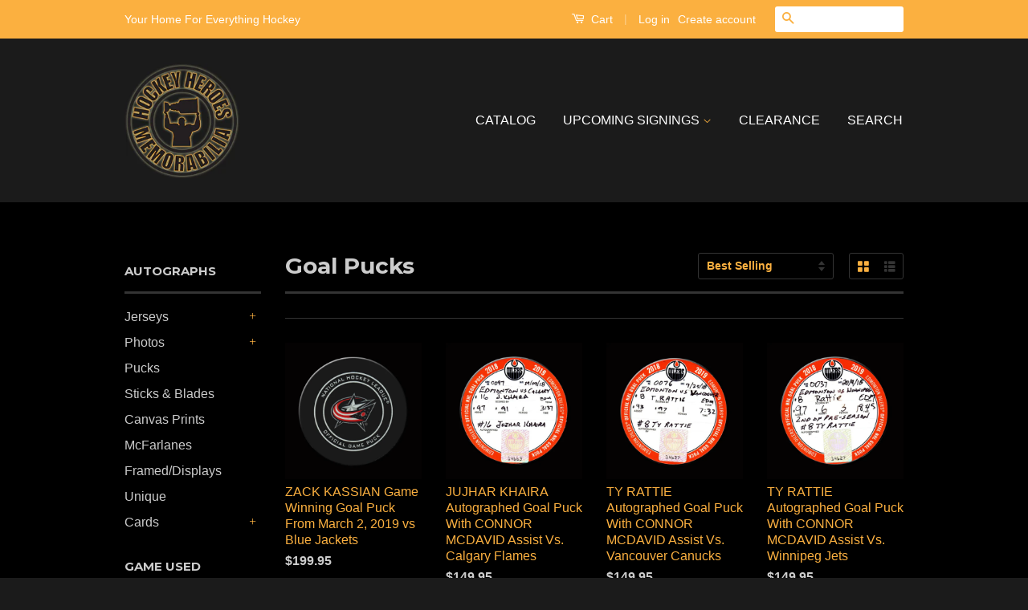

--- FILE ---
content_type: text/html; charset=utf-8
request_url: https://hockeyhm.ca/collections/goal-pucks
body_size: 16870
content:
<!doctype html>
<!--[if lt IE 7]><html class="no-js lt-ie9 lt-ie8 lt-ie7" lang="en"> <![endif]-->
<!--[if IE 7]><html class="no-js lt-ie9 lt-ie8" lang="en"> <![endif]-->
<!--[if IE 8]><html class="no-js lt-ie9" lang="en"> <![endif]-->
<!--[if IE 9 ]><html class="ie9 no-js"> <![endif]-->
<!--[if (gt IE 9)|!(IE)]><!--> <html class="no-js"> <!--<![endif]-->
<head>

  <!-- Basic page needs ================================================== -->
  <meta charset="utf-8">
  <meta http-equiv="X-UA-Compatible" content="IE=edge,chrome=1">

  

  <!-- Title and description ================================================== -->
  <title>
  Goal Pucks &ndash; Hockey Heroes Memorabilia
  </title>

  
  <meta name="description" content="">
  

  <!-- Social Meta Tags ================================================== -->
  

  <meta property="og:type" content="website">
  <meta property="og:title" content="Goal Pucks">
  <meta property="og:url" content="https://hockey-heroes-memorabilia.myshopify.com/collections/goal-pucks">
  
  <meta property="og:image" content="http://hockeyhm.ca/cdn/shop/t/2/assets/logo.png?v=115041907265145534441487986433">
  <meta property="og:image:secure_url" content="https://hockeyhm.ca/cdn/shop/t/2/assets/logo.png?v=115041907265145534441487986433">
  



  <meta property="og:description" content="">


<meta property="og:site_name" content="Hockey Heroes Memorabilia">




  <meta name="twitter:card" content="summary">


  <meta name="twitter:site" content="@hockey_hm">




  <!-- Helpers ================================================== -->
  <link rel="canonical" href="https://hockey-heroes-memorabilia.myshopify.com/collections/goal-pucks">
  <meta name="viewport" content="width=device-width,initial-scale=1">
  <meta name="theme-color" content="#fbb040">

  
  <!-- Ajaxify Cart Plugin ================================================== -->
  <link href="//hockeyhm.ca/cdn/shop/t/2/assets/ajaxify.scss.css?v=137639672509744521231461123039" rel="stylesheet" type="text/css" media="all" />
  

  <!-- CSS ================================================== -->
  <link href="//hockeyhm.ca/cdn/shop/t/2/assets/timber.scss.css?v=37806400255947619641723769448" rel="stylesheet" type="text/css" media="all" />
  <link href="//hockeyhm.ca/cdn/shop/t/2/assets/theme.scss.css?v=123949894382154295791723769448" rel="stylesheet" type="text/css" media="all" />

  

  
    
    
    <link href="//fonts.googleapis.com/css?family=Montserrat:700" rel="stylesheet" type="text/css" media="all" />
  



  <!-- Header hook for plugins ================================================== -->
  <script>window.performance && window.performance.mark && window.performance.mark('shopify.content_for_header.start');</script><meta id="shopify-digital-wallet" name="shopify-digital-wallet" content="/12575021/digital_wallets/dialog">
<meta name="shopify-checkout-api-token" content="062b6dfd0bf9aa956f4a57bc2bd13b77">
<link rel="alternate" type="application/atom+xml" title="Feed" href="/collections/goal-pucks.atom" />
<link rel="alternate" type="application/json+oembed" href="https://hockey-heroes-memorabilia.myshopify.com/collections/goal-pucks.oembed">
<script async="async" src="/checkouts/internal/preloads.js?locale=en-CA"></script>
<link rel="preconnect" href="https://shop.app" crossorigin="anonymous">
<script async="async" src="https://shop.app/checkouts/internal/preloads.js?locale=en-CA&shop_id=12575021" crossorigin="anonymous"></script>
<script id="apple-pay-shop-capabilities" type="application/json">{"shopId":12575021,"countryCode":"CA","currencyCode":"CAD","merchantCapabilities":["supports3DS"],"merchantId":"gid:\/\/shopify\/Shop\/12575021","merchantName":"Hockey Heroes Memorabilia","requiredBillingContactFields":["postalAddress","email"],"requiredShippingContactFields":["postalAddress","email"],"shippingType":"shipping","supportedNetworks":["visa","masterCard","amex","discover","interac","jcb"],"total":{"type":"pending","label":"Hockey Heroes Memorabilia","amount":"1.00"},"shopifyPaymentsEnabled":true,"supportsSubscriptions":true}</script>
<script id="shopify-features" type="application/json">{"accessToken":"062b6dfd0bf9aa956f4a57bc2bd13b77","betas":["rich-media-storefront-analytics"],"domain":"hockeyhm.ca","predictiveSearch":true,"shopId":12575021,"locale":"en"}</script>
<script>var Shopify = Shopify || {};
Shopify.shop = "hockey-heroes-memorabilia.myshopify.com";
Shopify.locale = "en";
Shopify.currency = {"active":"CAD","rate":"1.0"};
Shopify.country = "CA";
Shopify.theme = {"name":"Classic","id":115870215,"schema_name":null,"schema_version":null,"theme_store_id":721,"role":"main"};
Shopify.theme.handle = "null";
Shopify.theme.style = {"id":null,"handle":null};
Shopify.cdnHost = "hockeyhm.ca/cdn";
Shopify.routes = Shopify.routes || {};
Shopify.routes.root = "/";</script>
<script type="module">!function(o){(o.Shopify=o.Shopify||{}).modules=!0}(window);</script>
<script>!function(o){function n(){var o=[];function n(){o.push(Array.prototype.slice.apply(arguments))}return n.q=o,n}var t=o.Shopify=o.Shopify||{};t.loadFeatures=n(),t.autoloadFeatures=n()}(window);</script>
<script>
  window.ShopifyPay = window.ShopifyPay || {};
  window.ShopifyPay.apiHost = "shop.app\/pay";
  window.ShopifyPay.redirectState = null;
</script>
<script id="shop-js-analytics" type="application/json">{"pageType":"collection"}</script>
<script defer="defer" async type="module" src="//hockeyhm.ca/cdn/shopifycloud/shop-js/modules/v2/client.init-shop-cart-sync_BdyHc3Nr.en.esm.js"></script>
<script defer="defer" async type="module" src="//hockeyhm.ca/cdn/shopifycloud/shop-js/modules/v2/chunk.common_Daul8nwZ.esm.js"></script>
<script type="module">
  await import("//hockeyhm.ca/cdn/shopifycloud/shop-js/modules/v2/client.init-shop-cart-sync_BdyHc3Nr.en.esm.js");
await import("//hockeyhm.ca/cdn/shopifycloud/shop-js/modules/v2/chunk.common_Daul8nwZ.esm.js");

  window.Shopify.SignInWithShop?.initShopCartSync?.({"fedCMEnabled":true,"windoidEnabled":true});

</script>
<script>
  window.Shopify = window.Shopify || {};
  if (!window.Shopify.featureAssets) window.Shopify.featureAssets = {};
  window.Shopify.featureAssets['shop-js'] = {"shop-cart-sync":["modules/v2/client.shop-cart-sync_QYOiDySF.en.esm.js","modules/v2/chunk.common_Daul8nwZ.esm.js"],"init-fed-cm":["modules/v2/client.init-fed-cm_DchLp9rc.en.esm.js","modules/v2/chunk.common_Daul8nwZ.esm.js"],"shop-button":["modules/v2/client.shop-button_OV7bAJc5.en.esm.js","modules/v2/chunk.common_Daul8nwZ.esm.js"],"init-windoid":["modules/v2/client.init-windoid_DwxFKQ8e.en.esm.js","modules/v2/chunk.common_Daul8nwZ.esm.js"],"shop-cash-offers":["modules/v2/client.shop-cash-offers_DWtL6Bq3.en.esm.js","modules/v2/chunk.common_Daul8nwZ.esm.js","modules/v2/chunk.modal_CQq8HTM6.esm.js"],"shop-toast-manager":["modules/v2/client.shop-toast-manager_CX9r1SjA.en.esm.js","modules/v2/chunk.common_Daul8nwZ.esm.js"],"init-shop-email-lookup-coordinator":["modules/v2/client.init-shop-email-lookup-coordinator_UhKnw74l.en.esm.js","modules/v2/chunk.common_Daul8nwZ.esm.js"],"pay-button":["modules/v2/client.pay-button_DzxNnLDY.en.esm.js","modules/v2/chunk.common_Daul8nwZ.esm.js"],"avatar":["modules/v2/client.avatar_BTnouDA3.en.esm.js"],"init-shop-cart-sync":["modules/v2/client.init-shop-cart-sync_BdyHc3Nr.en.esm.js","modules/v2/chunk.common_Daul8nwZ.esm.js"],"shop-login-button":["modules/v2/client.shop-login-button_D8B466_1.en.esm.js","modules/v2/chunk.common_Daul8nwZ.esm.js","modules/v2/chunk.modal_CQq8HTM6.esm.js"],"init-customer-accounts-sign-up":["modules/v2/client.init-customer-accounts-sign-up_C8fpPm4i.en.esm.js","modules/v2/client.shop-login-button_D8B466_1.en.esm.js","modules/v2/chunk.common_Daul8nwZ.esm.js","modules/v2/chunk.modal_CQq8HTM6.esm.js"],"init-shop-for-new-customer-accounts":["modules/v2/client.init-shop-for-new-customer-accounts_CVTO0Ztu.en.esm.js","modules/v2/client.shop-login-button_D8B466_1.en.esm.js","modules/v2/chunk.common_Daul8nwZ.esm.js","modules/v2/chunk.modal_CQq8HTM6.esm.js"],"init-customer-accounts":["modules/v2/client.init-customer-accounts_dRgKMfrE.en.esm.js","modules/v2/client.shop-login-button_D8B466_1.en.esm.js","modules/v2/chunk.common_Daul8nwZ.esm.js","modules/v2/chunk.modal_CQq8HTM6.esm.js"],"shop-follow-button":["modules/v2/client.shop-follow-button_CkZpjEct.en.esm.js","modules/v2/chunk.common_Daul8nwZ.esm.js","modules/v2/chunk.modal_CQq8HTM6.esm.js"],"lead-capture":["modules/v2/client.lead-capture_BntHBhfp.en.esm.js","modules/v2/chunk.common_Daul8nwZ.esm.js","modules/v2/chunk.modal_CQq8HTM6.esm.js"],"checkout-modal":["modules/v2/client.checkout-modal_CfxcYbTm.en.esm.js","modules/v2/chunk.common_Daul8nwZ.esm.js","modules/v2/chunk.modal_CQq8HTM6.esm.js"],"shop-login":["modules/v2/client.shop-login_Da4GZ2H6.en.esm.js","modules/v2/chunk.common_Daul8nwZ.esm.js","modules/v2/chunk.modal_CQq8HTM6.esm.js"],"payment-terms":["modules/v2/client.payment-terms_MV4M3zvL.en.esm.js","modules/v2/chunk.common_Daul8nwZ.esm.js","modules/v2/chunk.modal_CQq8HTM6.esm.js"]};
</script>
<script id="__st">var __st={"a":12575021,"offset":-25200,"reqid":"631d02da-5c9e-45f1-a8b9-9eebbdc89926-1768984474","pageurl":"hockeyhm.ca\/collections\/goal-pucks","u":"30ba81111ae2","p":"collection","rtyp":"collection","rid":61519298663};</script>
<script>window.ShopifyPaypalV4VisibilityTracking = true;</script>
<script id="captcha-bootstrap">!function(){'use strict';const t='contact',e='account',n='new_comment',o=[[t,t],['blogs',n],['comments',n],[t,'customer']],c=[[e,'customer_login'],[e,'guest_login'],[e,'recover_customer_password'],[e,'create_customer']],r=t=>t.map((([t,e])=>`form[action*='/${t}']:not([data-nocaptcha='true']) input[name='form_type'][value='${e}']`)).join(','),a=t=>()=>t?[...document.querySelectorAll(t)].map((t=>t.form)):[];function s(){const t=[...o],e=r(t);return a(e)}const i='password',u='form_key',d=['recaptcha-v3-token','g-recaptcha-response','h-captcha-response',i],f=()=>{try{return window.sessionStorage}catch{return}},m='__shopify_v',_=t=>t.elements[u];function p(t,e,n=!1){try{const o=window.sessionStorage,c=JSON.parse(o.getItem(e)),{data:r}=function(t){const{data:e,action:n}=t;return t[m]||n?{data:e,action:n}:{data:t,action:n}}(c);for(const[e,n]of Object.entries(r))t.elements[e]&&(t.elements[e].value=n);n&&o.removeItem(e)}catch(o){console.error('form repopulation failed',{error:o})}}const l='form_type',E='cptcha';function T(t){t.dataset[E]=!0}const w=window,h=w.document,L='Shopify',v='ce_forms',y='captcha';let A=!1;((t,e)=>{const n=(g='f06e6c50-85a8-45c8-87d0-21a2b65856fe',I='https://cdn.shopify.com/shopifycloud/storefront-forms-hcaptcha/ce_storefront_forms_captcha_hcaptcha.v1.5.2.iife.js',D={infoText:'Protected by hCaptcha',privacyText:'Privacy',termsText:'Terms'},(t,e,n)=>{const o=w[L][v],c=o.bindForm;if(c)return c(t,g,e,D).then(n);var r;o.q.push([[t,g,e,D],n]),r=I,A||(h.body.append(Object.assign(h.createElement('script'),{id:'captcha-provider',async:!0,src:r})),A=!0)});var g,I,D;w[L]=w[L]||{},w[L][v]=w[L][v]||{},w[L][v].q=[],w[L][y]=w[L][y]||{},w[L][y].protect=function(t,e){n(t,void 0,e),T(t)},Object.freeze(w[L][y]),function(t,e,n,w,h,L){const[v,y,A,g]=function(t,e,n){const i=e?o:[],u=t?c:[],d=[...i,...u],f=r(d),m=r(i),_=r(d.filter((([t,e])=>n.includes(e))));return[a(f),a(m),a(_),s()]}(w,h,L),I=t=>{const e=t.target;return e instanceof HTMLFormElement?e:e&&e.form},D=t=>v().includes(t);t.addEventListener('submit',(t=>{const e=I(t);if(!e)return;const n=D(e)&&!e.dataset.hcaptchaBound&&!e.dataset.recaptchaBound,o=_(e),c=g().includes(e)&&(!o||!o.value);(n||c)&&t.preventDefault(),c&&!n&&(function(t){try{if(!f())return;!function(t){const e=f();if(!e)return;const n=_(t);if(!n)return;const o=n.value;o&&e.removeItem(o)}(t);const e=Array.from(Array(32),(()=>Math.random().toString(36)[2])).join('');!function(t,e){_(t)||t.append(Object.assign(document.createElement('input'),{type:'hidden',name:u})),t.elements[u].value=e}(t,e),function(t,e){const n=f();if(!n)return;const o=[...t.querySelectorAll(`input[type='${i}']`)].map((({name:t})=>t)),c=[...d,...o],r={};for(const[a,s]of new FormData(t).entries())c.includes(a)||(r[a]=s);n.setItem(e,JSON.stringify({[m]:1,action:t.action,data:r}))}(t,e)}catch(e){console.error('failed to persist form',e)}}(e),e.submit())}));const S=(t,e)=>{t&&!t.dataset[E]&&(n(t,e.some((e=>e===t))),T(t))};for(const o of['focusin','change'])t.addEventListener(o,(t=>{const e=I(t);D(e)&&S(e,y())}));const B=e.get('form_key'),M=e.get(l),P=B&&M;t.addEventListener('DOMContentLoaded',(()=>{const t=y();if(P)for(const e of t)e.elements[l].value===M&&p(e,B);[...new Set([...A(),...v().filter((t=>'true'===t.dataset.shopifyCaptcha))])].forEach((e=>S(e,t)))}))}(h,new URLSearchParams(w.location.search),n,t,e,['guest_login'])})(!0,!0)}();</script>
<script integrity="sha256-4kQ18oKyAcykRKYeNunJcIwy7WH5gtpwJnB7kiuLZ1E=" data-source-attribution="shopify.loadfeatures" defer="defer" src="//hockeyhm.ca/cdn/shopifycloud/storefront/assets/storefront/load_feature-a0a9edcb.js" crossorigin="anonymous"></script>
<script crossorigin="anonymous" defer="defer" src="//hockeyhm.ca/cdn/shopifycloud/storefront/assets/shopify_pay/storefront-65b4c6d7.js?v=20250812"></script>
<script data-source-attribution="shopify.dynamic_checkout.dynamic.init">var Shopify=Shopify||{};Shopify.PaymentButton=Shopify.PaymentButton||{isStorefrontPortableWallets:!0,init:function(){window.Shopify.PaymentButton.init=function(){};var t=document.createElement("script");t.src="https://hockeyhm.ca/cdn/shopifycloud/portable-wallets/latest/portable-wallets.en.js",t.type="module",document.head.appendChild(t)}};
</script>
<script data-source-attribution="shopify.dynamic_checkout.buyer_consent">
  function portableWalletsHideBuyerConsent(e){var t=document.getElementById("shopify-buyer-consent"),n=document.getElementById("shopify-subscription-policy-button");t&&n&&(t.classList.add("hidden"),t.setAttribute("aria-hidden","true"),n.removeEventListener("click",e))}function portableWalletsShowBuyerConsent(e){var t=document.getElementById("shopify-buyer-consent"),n=document.getElementById("shopify-subscription-policy-button");t&&n&&(t.classList.remove("hidden"),t.removeAttribute("aria-hidden"),n.addEventListener("click",e))}window.Shopify?.PaymentButton&&(window.Shopify.PaymentButton.hideBuyerConsent=portableWalletsHideBuyerConsent,window.Shopify.PaymentButton.showBuyerConsent=portableWalletsShowBuyerConsent);
</script>
<script data-source-attribution="shopify.dynamic_checkout.cart.bootstrap">document.addEventListener("DOMContentLoaded",(function(){function t(){return document.querySelector("shopify-accelerated-checkout-cart, shopify-accelerated-checkout")}if(t())Shopify.PaymentButton.init();else{new MutationObserver((function(e,n){t()&&(Shopify.PaymentButton.init(),n.disconnect())})).observe(document.body,{childList:!0,subtree:!0})}}));
</script>
<link id="shopify-accelerated-checkout-styles" rel="stylesheet" media="screen" href="https://hockeyhm.ca/cdn/shopifycloud/portable-wallets/latest/accelerated-checkout-backwards-compat.css" crossorigin="anonymous">
<style id="shopify-accelerated-checkout-cart">
        #shopify-buyer-consent {
  margin-top: 1em;
  display: inline-block;
  width: 100%;
}

#shopify-buyer-consent.hidden {
  display: none;
}

#shopify-subscription-policy-button {
  background: none;
  border: none;
  padding: 0;
  text-decoration: underline;
  font-size: inherit;
  cursor: pointer;
}

#shopify-subscription-policy-button::before {
  box-shadow: none;
}

      </style>

<script>window.performance && window.performance.mark && window.performance.mark('shopify.content_for_header.end');</script>

  

<!--[if lt IE 9]>
<script src="//cdnjs.cloudflare.com/ajax/libs/html5shiv/3.7.2/html5shiv.min.js" type="text/javascript"></script>
<script src="//hockeyhm.ca/cdn/shop/t/2/assets/respond.min.js?v=52248677837542619231461111928" type="text/javascript"></script>
<link href="//hockeyhm.ca/cdn/shop/t/2/assets/respond-proxy.html" id="respond-proxy" rel="respond-proxy" />
<link href="//hockey-heroes-memorabilia.myshopify.com/search?q=a7eb2075f0761f7bf251466c37401404" id="respond-redirect" rel="respond-redirect" />
<script src="//hockey-heroes-memorabilia.myshopify.com/search?q=a7eb2075f0761f7bf251466c37401404" type="text/javascript"></script>
<![endif]-->



  <script src="//ajax.googleapis.com/ajax/libs/jquery/1.11.0/jquery.min.js" type="text/javascript"></script>
  <script src="//hockeyhm.ca/cdn/shop/t/2/assets/modernizr.min.js?v=26620055551102246001461111928" type="text/javascript"></script>

  
  

<link href="https://monorail-edge.shopifysvc.com" rel="dns-prefetch">
<script>(function(){if ("sendBeacon" in navigator && "performance" in window) {try {var session_token_from_headers = performance.getEntriesByType('navigation')[0].serverTiming.find(x => x.name == '_s').description;} catch {var session_token_from_headers = undefined;}var session_cookie_matches = document.cookie.match(/_shopify_s=([^;]*)/);var session_token_from_cookie = session_cookie_matches && session_cookie_matches.length === 2 ? session_cookie_matches[1] : "";var session_token = session_token_from_headers || session_token_from_cookie || "";function handle_abandonment_event(e) {var entries = performance.getEntries().filter(function(entry) {return /monorail-edge.shopifysvc.com/.test(entry.name);});if (!window.abandonment_tracked && entries.length === 0) {window.abandonment_tracked = true;var currentMs = Date.now();var navigation_start = performance.timing.navigationStart;var payload = {shop_id: 12575021,url: window.location.href,navigation_start,duration: currentMs - navigation_start,session_token,page_type: "collection"};window.navigator.sendBeacon("https://monorail-edge.shopifysvc.com/v1/produce", JSON.stringify({schema_id: "online_store_buyer_site_abandonment/1.1",payload: payload,metadata: {event_created_at_ms: currentMs,event_sent_at_ms: currentMs}}));}}window.addEventListener('pagehide', handle_abandonment_event);}}());</script>
<script id="web-pixels-manager-setup">(function e(e,d,r,n,o){if(void 0===o&&(o={}),!Boolean(null===(a=null===(i=window.Shopify)||void 0===i?void 0:i.analytics)||void 0===a?void 0:a.replayQueue)){var i,a;window.Shopify=window.Shopify||{};var t=window.Shopify;t.analytics=t.analytics||{};var s=t.analytics;s.replayQueue=[],s.publish=function(e,d,r){return s.replayQueue.push([e,d,r]),!0};try{self.performance.mark("wpm:start")}catch(e){}var l=function(){var e={modern:/Edge?\/(1{2}[4-9]|1[2-9]\d|[2-9]\d{2}|\d{4,})\.\d+(\.\d+|)|Firefox\/(1{2}[4-9]|1[2-9]\d|[2-9]\d{2}|\d{4,})\.\d+(\.\d+|)|Chrom(ium|e)\/(9{2}|\d{3,})\.\d+(\.\d+|)|(Maci|X1{2}).+ Version\/(15\.\d+|(1[6-9]|[2-9]\d|\d{3,})\.\d+)([,.]\d+|)( \(\w+\)|)( Mobile\/\w+|) Safari\/|Chrome.+OPR\/(9{2}|\d{3,})\.\d+\.\d+|(CPU[ +]OS|iPhone[ +]OS|CPU[ +]iPhone|CPU IPhone OS|CPU iPad OS)[ +]+(15[._]\d+|(1[6-9]|[2-9]\d|\d{3,})[._]\d+)([._]\d+|)|Android:?[ /-](13[3-9]|1[4-9]\d|[2-9]\d{2}|\d{4,})(\.\d+|)(\.\d+|)|Android.+Firefox\/(13[5-9]|1[4-9]\d|[2-9]\d{2}|\d{4,})\.\d+(\.\d+|)|Android.+Chrom(ium|e)\/(13[3-9]|1[4-9]\d|[2-9]\d{2}|\d{4,})\.\d+(\.\d+|)|SamsungBrowser\/([2-9]\d|\d{3,})\.\d+/,legacy:/Edge?\/(1[6-9]|[2-9]\d|\d{3,})\.\d+(\.\d+|)|Firefox\/(5[4-9]|[6-9]\d|\d{3,})\.\d+(\.\d+|)|Chrom(ium|e)\/(5[1-9]|[6-9]\d|\d{3,})\.\d+(\.\d+|)([\d.]+$|.*Safari\/(?![\d.]+ Edge\/[\d.]+$))|(Maci|X1{2}).+ Version\/(10\.\d+|(1[1-9]|[2-9]\d|\d{3,})\.\d+)([,.]\d+|)( \(\w+\)|)( Mobile\/\w+|) Safari\/|Chrome.+OPR\/(3[89]|[4-9]\d|\d{3,})\.\d+\.\d+|(CPU[ +]OS|iPhone[ +]OS|CPU[ +]iPhone|CPU IPhone OS|CPU iPad OS)[ +]+(10[._]\d+|(1[1-9]|[2-9]\d|\d{3,})[._]\d+)([._]\d+|)|Android:?[ /-](13[3-9]|1[4-9]\d|[2-9]\d{2}|\d{4,})(\.\d+|)(\.\d+|)|Mobile Safari.+OPR\/([89]\d|\d{3,})\.\d+\.\d+|Android.+Firefox\/(13[5-9]|1[4-9]\d|[2-9]\d{2}|\d{4,})\.\d+(\.\d+|)|Android.+Chrom(ium|e)\/(13[3-9]|1[4-9]\d|[2-9]\d{2}|\d{4,})\.\d+(\.\d+|)|Android.+(UC? ?Browser|UCWEB|U3)[ /]?(15\.([5-9]|\d{2,})|(1[6-9]|[2-9]\d|\d{3,})\.\d+)\.\d+|SamsungBrowser\/(5\.\d+|([6-9]|\d{2,})\.\d+)|Android.+MQ{2}Browser\/(14(\.(9|\d{2,})|)|(1[5-9]|[2-9]\d|\d{3,})(\.\d+|))(\.\d+|)|K[Aa][Ii]OS\/(3\.\d+|([4-9]|\d{2,})\.\d+)(\.\d+|)/},d=e.modern,r=e.legacy,n=navigator.userAgent;return n.match(d)?"modern":n.match(r)?"legacy":"unknown"}(),u="modern"===l?"modern":"legacy",c=(null!=n?n:{modern:"",legacy:""})[u],f=function(e){return[e.baseUrl,"/wpm","/b",e.hashVersion,"modern"===e.buildTarget?"m":"l",".js"].join("")}({baseUrl:d,hashVersion:r,buildTarget:u}),m=function(e){var d=e.version,r=e.bundleTarget,n=e.surface,o=e.pageUrl,i=e.monorailEndpoint;return{emit:function(e){var a=e.status,t=e.errorMsg,s=(new Date).getTime(),l=JSON.stringify({metadata:{event_sent_at_ms:s},events:[{schema_id:"web_pixels_manager_load/3.1",payload:{version:d,bundle_target:r,page_url:o,status:a,surface:n,error_msg:t},metadata:{event_created_at_ms:s}}]});if(!i)return console&&console.warn&&console.warn("[Web Pixels Manager] No Monorail endpoint provided, skipping logging."),!1;try{return self.navigator.sendBeacon.bind(self.navigator)(i,l)}catch(e){}var u=new XMLHttpRequest;try{return u.open("POST",i,!0),u.setRequestHeader("Content-Type","text/plain"),u.send(l),!0}catch(e){return console&&console.warn&&console.warn("[Web Pixels Manager] Got an unhandled error while logging to Monorail."),!1}}}}({version:r,bundleTarget:l,surface:e.surface,pageUrl:self.location.href,monorailEndpoint:e.monorailEndpoint});try{o.browserTarget=l,function(e){var d=e.src,r=e.async,n=void 0===r||r,o=e.onload,i=e.onerror,a=e.sri,t=e.scriptDataAttributes,s=void 0===t?{}:t,l=document.createElement("script"),u=document.querySelector("head"),c=document.querySelector("body");if(l.async=n,l.src=d,a&&(l.integrity=a,l.crossOrigin="anonymous"),s)for(var f in s)if(Object.prototype.hasOwnProperty.call(s,f))try{l.dataset[f]=s[f]}catch(e){}if(o&&l.addEventListener("load",o),i&&l.addEventListener("error",i),u)u.appendChild(l);else{if(!c)throw new Error("Did not find a head or body element to append the script");c.appendChild(l)}}({src:f,async:!0,onload:function(){if(!function(){var e,d;return Boolean(null===(d=null===(e=window.Shopify)||void 0===e?void 0:e.analytics)||void 0===d?void 0:d.initialized)}()){var d=window.webPixelsManager.init(e)||void 0;if(d){var r=window.Shopify.analytics;r.replayQueue.forEach((function(e){var r=e[0],n=e[1],o=e[2];d.publishCustomEvent(r,n,o)})),r.replayQueue=[],r.publish=d.publishCustomEvent,r.visitor=d.visitor,r.initialized=!0}}},onerror:function(){return m.emit({status:"failed",errorMsg:"".concat(f," has failed to load")})},sri:function(e){var d=/^sha384-[A-Za-z0-9+/=]+$/;return"string"==typeof e&&d.test(e)}(c)?c:"",scriptDataAttributes:o}),m.emit({status:"loading"})}catch(e){m.emit({status:"failed",errorMsg:(null==e?void 0:e.message)||"Unknown error"})}}})({shopId: 12575021,storefrontBaseUrl: "https://hockey-heroes-memorabilia.myshopify.com",extensionsBaseUrl: "https://extensions.shopifycdn.com/cdn/shopifycloud/web-pixels-manager",monorailEndpoint: "https://monorail-edge.shopifysvc.com/unstable/produce_batch",surface: "storefront-renderer",enabledBetaFlags: ["2dca8a86"],webPixelsConfigList: [{"id":"shopify-app-pixel","configuration":"{}","eventPayloadVersion":"v1","runtimeContext":"STRICT","scriptVersion":"0450","apiClientId":"shopify-pixel","type":"APP","privacyPurposes":["ANALYTICS","MARKETING"]},{"id":"shopify-custom-pixel","eventPayloadVersion":"v1","runtimeContext":"LAX","scriptVersion":"0450","apiClientId":"shopify-pixel","type":"CUSTOM","privacyPurposes":["ANALYTICS","MARKETING"]}],isMerchantRequest: false,initData: {"shop":{"name":"Hockey Heroes Memorabilia","paymentSettings":{"currencyCode":"CAD"},"myshopifyDomain":"hockey-heroes-memorabilia.myshopify.com","countryCode":"CA","storefrontUrl":"https:\/\/hockey-heroes-memorabilia.myshopify.com"},"customer":null,"cart":null,"checkout":null,"productVariants":[],"purchasingCompany":null},},"https://hockeyhm.ca/cdn","fcfee988w5aeb613cpc8e4bc33m6693e112",{"modern":"","legacy":""},{"shopId":"12575021","storefrontBaseUrl":"https:\/\/hockey-heroes-memorabilia.myshopify.com","extensionBaseUrl":"https:\/\/extensions.shopifycdn.com\/cdn\/shopifycloud\/web-pixels-manager","surface":"storefront-renderer","enabledBetaFlags":"[\"2dca8a86\"]","isMerchantRequest":"false","hashVersion":"fcfee988w5aeb613cpc8e4bc33m6693e112","publish":"custom","events":"[[\"page_viewed\",{}],[\"collection_viewed\",{\"collection\":{\"id\":\"61519298663\",\"title\":\"Goal Pucks\",\"productVariants\":[{\"price\":{\"amount\":199.95,\"currencyCode\":\"CAD\"},\"product\":{\"title\":\"ZACK KASSIAN Game Winning Goal Puck From March 2, 2019 vs Blue Jackets\",\"vendor\":\"NHL\",\"id\":\"3946091839591\",\"untranslatedTitle\":\"ZACK KASSIAN Game Winning Goal Puck From March 2, 2019 vs Blue Jackets\",\"url\":\"\/products\/zack-kassian-game-winning-goal-puck-from-march-2-2019-vs-blue-jackets\",\"type\":\"Oilers\"},\"id\":\"29509380538471\",\"image\":{\"src\":\"\/\/hockeyhm.ca\/cdn\/shop\/products\/kassian_zack_cbjgoalback.jpg?v=1563740795\"},\"sku\":\"EDMGOALPUCK-030219\",\"title\":\"Default Title\",\"untranslatedTitle\":\"Default Title\"},{\"price\":{\"amount\":149.95,\"currencyCode\":\"CAD\"},\"product\":{\"title\":\"JUJHAR KHAIRA Autographed Goal Puck With CONNOR MCDAVID Assist Vs. Calgary Flames\",\"vendor\":\"NHL\",\"id\":\"3945445195879\",\"untranslatedTitle\":\"JUJHAR KHAIRA Autographed Goal Puck With CONNOR MCDAVID Assist Vs. Calgary Flames\",\"url\":\"\/products\/jujhar-khaira-autographed-goal-puck-with-connor-mcdavid-assist-vs-calgary-flames\",\"type\":\"Oilers\"},\"id\":\"29504784072807\",\"image\":{\"src\":\"\/\/hockeyhm.ca\/cdn\/shop\/products\/16_97_91_goalback.jpg?v=1563665992\"},\"sku\":\"EDMGOALPUCK-092918\",\"title\":\"Default Title\",\"untranslatedTitle\":\"Default Title\"},{\"price\":{\"amount\":149.95,\"currencyCode\":\"CAD\"},\"product\":{\"title\":\"TY RATTIE Autographed Goal Puck With CONNOR MCDAVID Assist Vs. Vancouver Canucks\",\"vendor\":\"NHL\",\"id\":\"3945444245607\",\"untranslatedTitle\":\"TY RATTIE Autographed Goal Puck With CONNOR MCDAVID Assist Vs. Vancouver Canucks\",\"url\":\"\/products\/ty-rattie-autographed-goal-puck-with-connor-mcdavid-assist-vs-vancouver-canucks\",\"type\":\"Oilers\"},\"id\":\"29504773947495\",\"image\":{\"src\":\"\/\/hockeyhm.ca\/cdn\/shop\/products\/8_93_97_goalback.jpg?v=1563665637\"},\"sku\":\"EDMGOALPUCK-092018\",\"title\":\"Default Title\",\"untranslatedTitle\":\"Default Title\"},{\"price\":{\"amount\":149.95,\"currencyCode\":\"CAD\"},\"product\":{\"title\":\"TY RATTIE Autographed Goal Puck With CONNOR MCDAVID Assist Vs. Winnipeg Jets\",\"vendor\":\"NHL\",\"id\":\"3945441984615\",\"untranslatedTitle\":\"TY RATTIE Autographed Goal Puck With CONNOR MCDAVID Assist Vs. Winnipeg Jets\",\"url\":\"\/products\/ty-rattie-autographed-goal-puck-with-connor-mcdavid-assist-vs-winnipeg-jets\",\"type\":\"Oilers\"},\"id\":\"29504746356839\",\"image\":{\"src\":\"\/\/hockeyhm.ca\/cdn\/shop\/products\/8_97_6_goalback.jpg?v=1563665271\"},\"sku\":\"EDMGOALPUCK-092018\",\"title\":\"Default Title\",\"untranslatedTitle\":\"Default Title\"},{\"price\":{\"amount\":499.99,\"currencyCode\":\"CAD\"},\"product\":{\"title\":\"RYAN NUGENT-HOPKINS Autographed Goal Puck With CONNOR MCDAVID Assist From November 13, 2018 vs Canadiens\",\"vendor\":\"NHL\",\"id\":\"3945424683111\",\"untranslatedTitle\":\"RYAN NUGENT-HOPKINS Autographed Goal Puck With CONNOR MCDAVID Assist From November 13, 2018 vs Canadiens\",\"url\":\"\/products\/matthew-benning-autographed-goal-puck-with-connor-mcdavid-assist-from-november-13-2018-vs-canadiens-1\",\"type\":\"Oilers\"},\"id\":\"29504578977895\",\"image\":{\"src\":\"\/\/hockeyhm.ca\/cdn\/shop\/products\/93_97_77_goalback.jpg?v=1563662223\"},\"sku\":\"EDMGOALPUCK-101818\",\"title\":\"Default Title\",\"untranslatedTitle\":\"Default Title\"},{\"price\":{\"amount\":299.95,\"currencyCode\":\"CAD\"},\"product\":{\"title\":\"MATTHEW BENNING Autographed Goal Puck With CONNOR MCDAVID Assist From November 13, 2018 vs Canadiens\",\"vendor\":\"NHL\",\"id\":\"3945423765607\",\"untranslatedTitle\":\"MATTHEW BENNING Autographed Goal Puck With CONNOR MCDAVID Assist From November 13, 2018 vs Canadiens\",\"url\":\"\/products\/matthew-benning-autographed-goal-puck-with-connor-mcdavid-assist-from-november-13-2018-vs-canadiens\",\"type\":\"Oilers\"},\"id\":\"29504567607399\",\"image\":{\"src\":\"\/\/hockeyhm.ca\/cdn\/shop\/products\/83_97_29_goalback.jpg?v=1563661762\"},\"sku\":\"EDMGOALPUCK-111318\",\"title\":\"Default Title\",\"untranslatedTitle\":\"Default Title\"},{\"price\":{\"amount\":349.99,\"currencyCode\":\"CAD\"},\"product\":{\"title\":\"OSCAR KLEFBOM Autographed Goal Puck With CONNOR MCDAVID Assist From November 29, 2018 vs Kings\",\"vendor\":\"NHL\",\"id\":\"3945420292199\",\"untranslatedTitle\":\"OSCAR KLEFBOM Autographed Goal Puck With CONNOR MCDAVID Assist From November 29, 2018 vs Kings\",\"url\":\"\/products\/oscar-klefbom-autographed-goal-puck-with-connor-mcdavid-assist-from-november-29-2018-vs-kings\",\"type\":\"Oilers\"},\"id\":\"29504525926503\",\"image\":{\"src\":\"\/\/hockeyhm.ca\/cdn\/shop\/products\/77_93_97_goalback.jpg?v=1563661284\"},\"sku\":\"EDMGOALPUCK-112918\",\"title\":\"Default Title\",\"untranslatedTitle\":\"Default Title\"},{\"price\":{\"amount\":299.95,\"currencyCode\":\"CAD\"},\"product\":{\"title\":\"ZACK KASSIAN Autographed Goal Puck With CONNOR MCDAVID Assist From January 25, 2018 vs Flames\",\"vendor\":\"NHL\",\"id\":\"3945416917095\",\"untranslatedTitle\":\"ZACK KASSIAN Autographed Goal Puck With CONNOR MCDAVID Assist From January 25, 2018 vs Flames\",\"url\":\"\/products\/zack-kassian-autographed-goal-puck-with-connor-mcdavid-assist-from-january-25-2018-vs-flames\",\"type\":\"Oilers\"},\"id\":\"29504499351655\",\"image\":{\"src\":\"\/\/hockeyhm.ca\/cdn\/shop\/products\/44_97_29_goalback_631d2d39-5301-4b09-8fe6-d4be46e0099c.jpg?v=1563660664\"},\"sku\":\"EDMGOALPUCK-012518\",\"title\":\"Default Title\",\"untranslatedTitle\":\"Default Title\"},{\"price\":{\"amount\":299.95,\"currencyCode\":\"CAD\"},\"product\":{\"title\":\"ALEX CHIASSON Autographed Goal Puck With CONNOR MCDAVID Assist From December 22, 2018 vs Lightning\",\"vendor\":\"NHL\",\"id\":\"3945388277863\",\"untranslatedTitle\":\"ALEX CHIASSON Autographed Goal Puck With CONNOR MCDAVID Assist From December 22, 2018 vs Lightning\",\"url\":\"\/products\/alex-chiasson-autographed-goal-puck-with-connor-mcdavid-assist-from-december-16-2018-vs-lightning\",\"type\":\"Oilers\"},\"id\":\"29504271056999\",\"image\":{\"src\":\"\/\/hockeyhm.ca\/cdn\/shop\/products\/39_25_97_goalback.jpg?v=1563655338\"},\"sku\":\"EDMGOALPUCK-122218\",\"title\":\"Default Title\",\"untranslatedTitle\":\"Default Title\"},{\"price\":{\"amount\":299.95,\"currencyCode\":\"CAD\"},\"product\":{\"title\":\"ALEX CHIASSON Autographed Goal Puck With CONNOR MCDAVID Assist From December 14, 2018 vs Flyers\",\"vendor\":\"NHL\",\"id\":\"3945385263207\",\"untranslatedTitle\":\"ALEX CHIASSON Autographed Goal Puck With CONNOR MCDAVID Assist From December 14, 2018 vs Flyers\",\"url\":\"\/products\/alex-chaisson-autographed-goal-puck-with-connor-mcdavid-assist-from-december-14-2018-vs-flyers\",\"type\":\"Oilers\"},\"id\":\"29504247136359\",\"image\":{\"src\":\"\/\/hockeyhm.ca\/cdn\/shop\/products\/39_29_97_goal.jpg?v=1563654651\"},\"sku\":\"EDMGOALPUCK-121418\",\"title\":\"Default Title\",\"untranslatedTitle\":\"Default Title\"}]}}]]"});</script><script>
  window.ShopifyAnalytics = window.ShopifyAnalytics || {};
  window.ShopifyAnalytics.meta = window.ShopifyAnalytics.meta || {};
  window.ShopifyAnalytics.meta.currency = 'CAD';
  var meta = {"products":[{"id":3946091839591,"gid":"gid:\/\/shopify\/Product\/3946091839591","vendor":"NHL","type":"Oilers","handle":"zack-kassian-game-winning-goal-puck-from-march-2-2019-vs-blue-jackets","variants":[{"id":29509380538471,"price":19995,"name":"ZACK KASSIAN Game Winning Goal Puck From March 2, 2019 vs Blue Jackets","public_title":null,"sku":"EDMGOALPUCK-030219"}],"remote":false},{"id":3945445195879,"gid":"gid:\/\/shopify\/Product\/3945445195879","vendor":"NHL","type":"Oilers","handle":"jujhar-khaira-autographed-goal-puck-with-connor-mcdavid-assist-vs-calgary-flames","variants":[{"id":29504784072807,"price":14995,"name":"JUJHAR KHAIRA Autographed Goal Puck With CONNOR MCDAVID Assist Vs. Calgary Flames","public_title":null,"sku":"EDMGOALPUCK-092918"}],"remote":false},{"id":3945444245607,"gid":"gid:\/\/shopify\/Product\/3945444245607","vendor":"NHL","type":"Oilers","handle":"ty-rattie-autographed-goal-puck-with-connor-mcdavid-assist-vs-vancouver-canucks","variants":[{"id":29504773947495,"price":14995,"name":"TY RATTIE Autographed Goal Puck With CONNOR MCDAVID Assist Vs. Vancouver Canucks","public_title":null,"sku":"EDMGOALPUCK-092018"}],"remote":false},{"id":3945441984615,"gid":"gid:\/\/shopify\/Product\/3945441984615","vendor":"NHL","type":"Oilers","handle":"ty-rattie-autographed-goal-puck-with-connor-mcdavid-assist-vs-winnipeg-jets","variants":[{"id":29504746356839,"price":14995,"name":"TY RATTIE Autographed Goal Puck With CONNOR MCDAVID Assist Vs. Winnipeg Jets","public_title":null,"sku":"EDMGOALPUCK-092018"}],"remote":false},{"id":3945424683111,"gid":"gid:\/\/shopify\/Product\/3945424683111","vendor":"NHL","type":"Oilers","handle":"matthew-benning-autographed-goal-puck-with-connor-mcdavid-assist-from-november-13-2018-vs-canadiens-1","variants":[{"id":29504578977895,"price":49999,"name":"RYAN NUGENT-HOPKINS Autographed Goal Puck With CONNOR MCDAVID Assist From November 13, 2018 vs Canadiens","public_title":null,"sku":"EDMGOALPUCK-101818"}],"remote":false},{"id":3945423765607,"gid":"gid:\/\/shopify\/Product\/3945423765607","vendor":"NHL","type":"Oilers","handle":"matthew-benning-autographed-goal-puck-with-connor-mcdavid-assist-from-november-13-2018-vs-canadiens","variants":[{"id":29504567607399,"price":29995,"name":"MATTHEW BENNING Autographed Goal Puck With CONNOR MCDAVID Assist From November 13, 2018 vs Canadiens","public_title":null,"sku":"EDMGOALPUCK-111318"}],"remote":false},{"id":3945420292199,"gid":"gid:\/\/shopify\/Product\/3945420292199","vendor":"NHL","type":"Oilers","handle":"oscar-klefbom-autographed-goal-puck-with-connor-mcdavid-assist-from-november-29-2018-vs-kings","variants":[{"id":29504525926503,"price":34999,"name":"OSCAR KLEFBOM Autographed Goal Puck With CONNOR MCDAVID Assist From November 29, 2018 vs Kings","public_title":null,"sku":"EDMGOALPUCK-112918"}],"remote":false},{"id":3945416917095,"gid":"gid:\/\/shopify\/Product\/3945416917095","vendor":"NHL","type":"Oilers","handle":"zack-kassian-autographed-goal-puck-with-connor-mcdavid-assist-from-january-25-2018-vs-flames","variants":[{"id":29504499351655,"price":29995,"name":"ZACK KASSIAN Autographed Goal Puck With CONNOR MCDAVID Assist From January 25, 2018 vs Flames","public_title":null,"sku":"EDMGOALPUCK-012518"}],"remote":false},{"id":3945388277863,"gid":"gid:\/\/shopify\/Product\/3945388277863","vendor":"NHL","type":"Oilers","handle":"alex-chiasson-autographed-goal-puck-with-connor-mcdavid-assist-from-december-16-2018-vs-lightning","variants":[{"id":29504271056999,"price":29995,"name":"ALEX CHIASSON Autographed Goal Puck With CONNOR MCDAVID Assist From December 22, 2018 vs Lightning","public_title":null,"sku":"EDMGOALPUCK-122218"}],"remote":false},{"id":3945385263207,"gid":"gid:\/\/shopify\/Product\/3945385263207","vendor":"NHL","type":"Oilers","handle":"alex-chaisson-autographed-goal-puck-with-connor-mcdavid-assist-from-december-14-2018-vs-flyers","variants":[{"id":29504247136359,"price":29995,"name":"ALEX CHIASSON Autographed Goal Puck With CONNOR MCDAVID Assist From December 14, 2018 vs Flyers","public_title":null,"sku":"EDMGOALPUCK-121418"}],"remote":false}],"page":{"pageType":"collection","resourceType":"collection","resourceId":61519298663,"requestId":"631d02da-5c9e-45f1-a8b9-9eebbdc89926-1768984474"}};
  for (var attr in meta) {
    window.ShopifyAnalytics.meta[attr] = meta[attr];
  }
</script>
<script class="analytics">
  (function () {
    var customDocumentWrite = function(content) {
      var jquery = null;

      if (window.jQuery) {
        jquery = window.jQuery;
      } else if (window.Checkout && window.Checkout.$) {
        jquery = window.Checkout.$;
      }

      if (jquery) {
        jquery('body').append(content);
      }
    };

    var hasLoggedConversion = function(token) {
      if (token) {
        return document.cookie.indexOf('loggedConversion=' + token) !== -1;
      }
      return false;
    }

    var setCookieIfConversion = function(token) {
      if (token) {
        var twoMonthsFromNow = new Date(Date.now());
        twoMonthsFromNow.setMonth(twoMonthsFromNow.getMonth() + 2);

        document.cookie = 'loggedConversion=' + token + '; expires=' + twoMonthsFromNow;
      }
    }

    var trekkie = window.ShopifyAnalytics.lib = window.trekkie = window.trekkie || [];
    if (trekkie.integrations) {
      return;
    }
    trekkie.methods = [
      'identify',
      'page',
      'ready',
      'track',
      'trackForm',
      'trackLink'
    ];
    trekkie.factory = function(method) {
      return function() {
        var args = Array.prototype.slice.call(arguments);
        args.unshift(method);
        trekkie.push(args);
        return trekkie;
      };
    };
    for (var i = 0; i < trekkie.methods.length; i++) {
      var key = trekkie.methods[i];
      trekkie[key] = trekkie.factory(key);
    }
    trekkie.load = function(config) {
      trekkie.config = config || {};
      trekkie.config.initialDocumentCookie = document.cookie;
      var first = document.getElementsByTagName('script')[0];
      var script = document.createElement('script');
      script.type = 'text/javascript';
      script.onerror = function(e) {
        var scriptFallback = document.createElement('script');
        scriptFallback.type = 'text/javascript';
        scriptFallback.onerror = function(error) {
                var Monorail = {
      produce: function produce(monorailDomain, schemaId, payload) {
        var currentMs = new Date().getTime();
        var event = {
          schema_id: schemaId,
          payload: payload,
          metadata: {
            event_created_at_ms: currentMs,
            event_sent_at_ms: currentMs
          }
        };
        return Monorail.sendRequest("https://" + monorailDomain + "/v1/produce", JSON.stringify(event));
      },
      sendRequest: function sendRequest(endpointUrl, payload) {
        // Try the sendBeacon API
        if (window && window.navigator && typeof window.navigator.sendBeacon === 'function' && typeof window.Blob === 'function' && !Monorail.isIos12()) {
          var blobData = new window.Blob([payload], {
            type: 'text/plain'
          });

          if (window.navigator.sendBeacon(endpointUrl, blobData)) {
            return true;
          } // sendBeacon was not successful

        } // XHR beacon

        var xhr = new XMLHttpRequest();

        try {
          xhr.open('POST', endpointUrl);
          xhr.setRequestHeader('Content-Type', 'text/plain');
          xhr.send(payload);
        } catch (e) {
          console.log(e);
        }

        return false;
      },
      isIos12: function isIos12() {
        return window.navigator.userAgent.lastIndexOf('iPhone; CPU iPhone OS 12_') !== -1 || window.navigator.userAgent.lastIndexOf('iPad; CPU OS 12_') !== -1;
      }
    };
    Monorail.produce('monorail-edge.shopifysvc.com',
      'trekkie_storefront_load_errors/1.1',
      {shop_id: 12575021,
      theme_id: 115870215,
      app_name: "storefront",
      context_url: window.location.href,
      source_url: "//hockeyhm.ca/cdn/s/trekkie.storefront.cd680fe47e6c39ca5d5df5f0a32d569bc48c0f27.min.js"});

        };
        scriptFallback.async = true;
        scriptFallback.src = '//hockeyhm.ca/cdn/s/trekkie.storefront.cd680fe47e6c39ca5d5df5f0a32d569bc48c0f27.min.js';
        first.parentNode.insertBefore(scriptFallback, first);
      };
      script.async = true;
      script.src = '//hockeyhm.ca/cdn/s/trekkie.storefront.cd680fe47e6c39ca5d5df5f0a32d569bc48c0f27.min.js';
      first.parentNode.insertBefore(script, first);
    };
    trekkie.load(
      {"Trekkie":{"appName":"storefront","development":false,"defaultAttributes":{"shopId":12575021,"isMerchantRequest":null,"themeId":115870215,"themeCityHash":"6008765830913005994","contentLanguage":"en","currency":"CAD","eventMetadataId":"c94f8887-eb60-4247-b787-41b59c3b9505"},"isServerSideCookieWritingEnabled":true,"monorailRegion":"shop_domain","enabledBetaFlags":["65f19447"]},"Session Attribution":{},"S2S":{"facebookCapiEnabled":false,"source":"trekkie-storefront-renderer","apiClientId":580111}}
    );

    var loaded = false;
    trekkie.ready(function() {
      if (loaded) return;
      loaded = true;

      window.ShopifyAnalytics.lib = window.trekkie;

      var originalDocumentWrite = document.write;
      document.write = customDocumentWrite;
      try { window.ShopifyAnalytics.merchantGoogleAnalytics.call(this); } catch(error) {};
      document.write = originalDocumentWrite;

      window.ShopifyAnalytics.lib.page(null,{"pageType":"collection","resourceType":"collection","resourceId":61519298663,"requestId":"631d02da-5c9e-45f1-a8b9-9eebbdc89926-1768984474","shopifyEmitted":true});

      var match = window.location.pathname.match(/checkouts\/(.+)\/(thank_you|post_purchase)/)
      var token = match? match[1]: undefined;
      if (!hasLoggedConversion(token)) {
        setCookieIfConversion(token);
        window.ShopifyAnalytics.lib.track("Viewed Product Category",{"currency":"CAD","category":"Collection: goal-pucks","collectionName":"goal-pucks","collectionId":61519298663,"nonInteraction":true},undefined,undefined,{"shopifyEmitted":true});
      }
    });


        var eventsListenerScript = document.createElement('script');
        eventsListenerScript.async = true;
        eventsListenerScript.src = "//hockeyhm.ca/cdn/shopifycloud/storefront/assets/shop_events_listener-3da45d37.js";
        document.getElementsByTagName('head')[0].appendChild(eventsListenerScript);

})();</script>
<script
  defer
  src="https://hockeyhm.ca/cdn/shopifycloud/perf-kit/shopify-perf-kit-3.0.4.min.js"
  data-application="storefront-renderer"
  data-shop-id="12575021"
  data-render-region="gcp-us-central1"
  data-page-type="collection"
  data-theme-instance-id="115870215"
  data-theme-name=""
  data-theme-version=""
  data-monorail-region="shop_domain"
  data-resource-timing-sampling-rate="10"
  data-shs="true"
  data-shs-beacon="true"
  data-shs-export-with-fetch="true"
  data-shs-logs-sample-rate="1"
  data-shs-beacon-endpoint="https://hockeyhm.ca/api/collect"
></script>
</head>

<body id="goal-pucks" class="template-collection" >

  <div class="header-bar">
  <div class="wrapper medium-down--hide">
    <div class="large--display-table">
      <div class="header-bar__left large--display-table-cell">
        
          <div class="header-bar__module header-bar__message">
            Your Home For Everything Hockey
          </div>
        
      </div>

      <div class="header-bar__right large--display-table-cell">
        <div class="header-bar__module">
          <a href="/cart" class="cart-toggle">
            <span class="icon icon-cart header-bar__cart-icon" aria-hidden="true"></span>
            Cart
            <span class="cart-count header-bar__cart-count hidden-count">0</span>
          </a>
        </div>

        
          <span class="header-bar__sep" aria-hidden="true">|</span>
          <ul class="header-bar__module header-bar__module--list">
            
              <li>
                <a href="/account/login" id="customer_login_link">Log in</a>
              </li>
              <li>
                <a href="/account/register" id="customer_register_link">Create account</a>
              </li>
            
          </ul>
        
        
        
          <div class="header-bar__module header-bar__search">
            


  <form action="/search" method="get" class="header-bar__search-form clearfix" role="search">
    
    <input type="search" name="q" value="" aria-label="Search our store" class="header-bar__search-input">
    <button type="submit" class="btn icon-fallback-text header-bar__search-submit">
      <span class="icon icon-search" aria-hidden="true"></span>
      <span class="fallback-text">Search</span>
    </button>
  </form>


          </div>
        

      </div>
    </div>
  </div>
  <div class="wrapper large--hide">
    <button type="button" class="mobile-nav-trigger" id="MobileNavTrigger">
      <span class="icon icon-hamburger" aria-hidden="true"></span>
      Menu
    </button>
    <a href="/cart" class="cart-toggle mobile-cart-toggle">
      <span class="icon icon-cart header-bar__cart-icon" aria-hidden="true"></span>
      Cart <span class="cart-count hidden-count">0</span>
    </a>
  </div>
  <ul id="MobileNav" class="mobile-nav large--hide">
  
  
  
  <li class="mobile-nav__link" aria-haspopup="true">
    
      <a href="/collections/all" class="mobile-nav">
        CATALOG
      </a>
    
  </li>
  
  
  <li class="mobile-nav__link" aria-haspopup="true">
    
      <a href="/collections/upcoming-signings" class="mobile-nav__sublist-trigger">
        UPCOMING SIGNINGS
        <span class="icon-fallback-text mobile-nav__sublist-expand">
  <span class="icon icon-plus" aria-hidden="true"></span>
  <span class="fallback-text">+</span>
</span>
<span class="icon-fallback-text mobile-nav__sublist-contract">
  <span class="icon icon-minus" aria-hidden="true"></span>
  <span class="fallback-text">-</span>
</span>
      </a>
      <ul class="mobile-nav__sublist">  
        
          <li class="mobile-nav__sublist-link">
            <a href="/collections/upcoming-signings">Kailer Yamamoto</a>
          </li>
        
      </ul>
    
  </li>
  
  
  <li class="mobile-nav__link" aria-haspopup="true">
    
      <a href="/collections/clearance" class="mobile-nav">
        CLEARANCE
      </a>
    
  </li>
  
  
  <li class="mobile-nav__link" aria-haspopup="true">
    
      <a href="/search" class="mobile-nav">
        SEARCH
      </a>
    
  </li>
  
  
    
      
      
      
      
      
        <li class="mobile-nav__link" aria-haspopup="true">
  <a href="#" class="mobile-nav__sublist-trigger">
    AUTOGRAPHS
    <span class="icon-fallback-text mobile-nav__sublist-expand">
  <span class="icon icon-plus" aria-hidden="true"></span>
  <span class="fallback-text">+</span>
</span>
<span class="icon-fallback-text mobile-nav__sublist-contract">
  <span class="icon icon-minus" aria-hidden="true"></span>
  <span class="fallback-text">-</span>
</span>
  </a>
  <ul class="mobile-nav__sublist">
  
    
      
      
        <li class="mobile-nav__sublist-link" aria-haspopup="true">
          <a href="/collections/autographed-jerseys" class="mobile-nav__sublist-trigger">
            Jerseys
            <span class="icon-fallback-text mobile-nav__sublist-expand">
  <span class="icon icon-plus" aria-hidden="true"></span>
  <span class="fallback-text">+</span>
</span>
<span class="icon-fallback-text mobile-nav__sublist-contract">
  <span class="icon icon-minus" aria-hidden="true"></span>
  <span class="fallback-text">-</span>
</span>
          </a>
          <ul class="mobile-nav__sublist">
            
              <li class="mobile-nav__sublist-link">
                <a href="/collections/autographed-jerseys">Jerseys</a>
              </li>
            
              <li class="mobile-nav__sublist-link">
                <a href="/collections/autod-jersey-numbers">Jersey Numbers</a>
              </li>
            
          </ul>
        </li>
      
    
  
    
      
      
        <li class="mobile-nav__sublist-link" aria-haspopup="true">
          <a href="/collections/auto-photos" class="mobile-nav__sublist-trigger">
            Photos
            <span class="icon-fallback-text mobile-nav__sublist-expand">
  <span class="icon icon-plus" aria-hidden="true"></span>
  <span class="fallback-text">+</span>
</span>
<span class="icon-fallback-text mobile-nav__sublist-contract">
  <span class="icon icon-minus" aria-hidden="true"></span>
  <span class="fallback-text">-</span>
</span>
          </a>
          <ul class="mobile-nav__sublist">
            
              <li class="mobile-nav__sublist-link">
                <a href="/collections/auto-8x10-photo">8x10</a>
              </li>
            
              <li class="mobile-nav__sublist-link">
                <a href="/collections/8x12-autographed-photos">8x12</a>
              </li>
            
              <li class="mobile-nav__sublist-link">
                <a href="/collections/auto-11x14-photo">11x14</a>
              </li>
            
              <li class="mobile-nav__sublist-link">
                <a href="/collections/12x18">12x18</a>
              </li>
            
              <li class="mobile-nav__sublist-link">
                <a href="/collections/auto-16x20">16x20</a>
              </li>
            
              <li class="mobile-nav__sublist-link">
                <a href="/collections/autographed-18x24s">18x24</a>
              </li>
            
          </ul>
        </li>
      
    
  
    
      
      
        <li class="mobile-nav__sublist-link">
          <a href="/collections/autographed-pucks">Pucks</a>
        </li>
      
    
  
    
      
      
        <li class="mobile-nav__sublist-link">
          <a href="/collections/auto-stick">Sticks & Blades</a>
        </li>
      
    
  
    
      
      
        <li class="mobile-nav__sublist-link">
          <a href="/collections/autographed-canvas-prints">Canvas Prints</a>
        </li>
      
    
  
    
      
      
        <li class="mobile-nav__sublist-link">
          <a href="/collections/auto-mcfarlane">McFarlanes</a>
        </li>
      
    
  
    
      
      
        <li class="mobile-nav__sublist-link">
          <a href="/collections/framed-items">Framed/Displays</a>
        </li>
      
    
  
    
      
      
        <li class="mobile-nav__sublist-link">
          <a href="/collections/unique-autod-items">Unique</a>
        </li>
      
    
  
    
      
      
        <li class="mobile-nav__sublist-link" aria-haspopup="true">
          <a href="/collections/auto-hockey-card" class="mobile-nav__sublist-trigger">
            Cards
            <span class="icon-fallback-text mobile-nav__sublist-expand">
  <span class="icon icon-plus" aria-hidden="true"></span>
  <span class="fallback-text">+</span>
</span>
<span class="icon-fallback-text mobile-nav__sublist-contract">
  <span class="icon icon-minus" aria-hidden="true"></span>
  <span class="fallback-text">-</span>
</span>
          </a>
          <ul class="mobile-nav__sublist">
            
              <li class="mobile-nav__sublist-link">
                <a href="/collections/autographed-hockey-cards">Hockey Cards</a>
              </li>
            
              <li class="mobile-nav__sublist-link">
                <a href="/collections/autographed-team-cards">Team Cards</a>
              </li>
            
          </ul>
        </li>
      
    
  
  </ul>
</li>


      
    
      
      
      
      
      
    
      
      
      
      
      
        <li class="mobile-nav__link" aria-haspopup="true">
  <a href="#" class="mobile-nav__sublist-trigger">
    GAME USED
    <span class="icon-fallback-text mobile-nav__sublist-expand">
  <span class="icon icon-plus" aria-hidden="true"></span>
  <span class="fallback-text">+</span>
</span>
<span class="icon-fallback-text mobile-nav__sublist-contract">
  <span class="icon icon-minus" aria-hidden="true"></span>
  <span class="fallback-text">-</span>
</span>
  </a>
  <ul class="mobile-nav__sublist">
  
    
      
      
        <li class="mobile-nav__sublist-link">
          <a href="/collections/goal-pucks">Goal Pucks</a>
        </li>
      
    
  
    
      
      
        <li class="mobile-nav__sublist-link">
          <a href="/collections/game-used-sticks">GU Sticks</a>
        </li>
      
    
  
    
      
      
        <li class="mobile-nav__sublist-link">
          <a href="/collections/game-used-jerseys">GU Jerseys</a>
        </li>
      
    
  
    
      
      
        <li class="mobile-nav__sublist-link">
          <a href="/collections/game-used-equipment">GU Equipment</a>
        </li>
      
    
  
    
      
      
        <li class="mobile-nav__sublist-link">
          <a href="/collections/game-used-pucks">GU Pucks</a>
        </li>
      
    
  
  </ul>
</li>


      
    
      
      
      
      
      
        <li class="mobile-nav__link" aria-haspopup="true">
  <a href="#" class="mobile-nav__sublist-trigger">
    MEMORABILIA
    <span class="icon-fallback-text mobile-nav__sublist-expand">
  <span class="icon icon-plus" aria-hidden="true"></span>
  <span class="fallback-text">+</span>
</span>
<span class="icon-fallback-text mobile-nav__sublist-contract">
  <span class="icon icon-minus" aria-hidden="true"></span>
  <span class="fallback-text">-</span>
</span>
  </a>
  <ul class="mobile-nav__sublist">
  
    
      
      
        <li class="mobile-nav__sublist-link">
          <a href="/collections/collectibles">Collectibles</a>
        </li>
      
    
  
    
      
      
        <li class="mobile-nav__sublist-link">
          <a href="/collections/pins">Pins</a>
        </li>
      
    
  
    
      
      
        <li class="mobile-nav__sublist-link" aria-haspopup="true">
          <a href="/collections/pucks" class="mobile-nav__sublist-trigger">
            NHL Pucks
            <span class="icon-fallback-text mobile-nav__sublist-expand">
  <span class="icon icon-plus" aria-hidden="true"></span>
  <span class="fallback-text">+</span>
</span>
<span class="icon-fallback-text mobile-nav__sublist-contract">
  <span class="icon icon-minus" aria-hidden="true"></span>
  <span class="fallback-text">-</span>
</span>
          </a>
          <ul class="mobile-nav__sublist">
            
              <li class="mobile-nav__sublist-link">
                <a href="/collections/auto-pucks">Autograph Model</a>
              </li>
            
              <li class="mobile-nav__sublist-link">
                <a href="/collections/draft-day">Draft Day</a>
              </li>
            
              <li class="mobile-nav__sublist-link">
                <a href="/collections/game-pucks">Game Model</a>
              </li>
            
              <li class="mobile-nav__sublist-link">
                <a href="/collections/special-event-puck">Special Event</a>
              </li>
            
          </ul>
        </li>
      
    
  
    
      
      
        <li class="mobile-nav__sublist-link">
          <a href="/collections/mcfarlane-figures">McFarlanes</a>
        </li>
      
    
  
    
      
      
        <li class="mobile-nav__sublist-link">
          <a href="/collections/ticket-stubs">Ticket Stubs</a>
        </li>
      
    
  
    
      
      
        <li class="mobile-nav__sublist-link" aria-haspopup="true">
          <a href="/collections/top-loaders" class="mobile-nav__sublist-trigger">
            Ultra Pro Supplies
            <span class="icon-fallback-text mobile-nav__sublist-expand">
  <span class="icon icon-plus" aria-hidden="true"></span>
  <span class="fallback-text">+</span>
</span>
<span class="icon-fallback-text mobile-nav__sublist-contract">
  <span class="icon icon-minus" aria-hidden="true"></span>
  <span class="fallback-text">-</span>
</span>
          </a>
          <ul class="mobile-nav__sublist">
            
              <li class="mobile-nav__sublist-link">
                <a href="/collections/display-cases">Display Cases</a>
              </li>
            
              <li class="mobile-nav__sublist-link">
                <a href="/collections/one-touch-screwdowns">One Touch Holders/Screwdowns</a>
              </li>
            
              <li class="mobile-nav__sublist-link">
                <a href="/collections/soft-sleeves">Soft Sleeves &amp; Semi Rigids</a>
              </li>
            
              <li class="mobile-nav__sublist-link">
                <a href="/collections/top-loaders">Top Loaders</a>
              </li>
            
          </ul>
        </li>
      
    
  
    
      
      
        <li class="mobile-nav__sublist-link">
          <a href="/collections/unique-items">Unique Items</a>
        </li>
      
    
  
  </ul>
</li>


      
    
      
      
      
      
      
    
    
    
      
      
      
      <li class="mobile-nav__link" aria-haspopup="true">
  <a href="#" class="mobile-nav__sublist-trigger">
    Shop by Type
    <span class="icon-fallback-text mobile-nav__sublist-expand">
  <span class="icon icon-plus" aria-hidden="true"></span>
  <span class="fallback-text">+</span>
</span>
<span class="icon-fallback-text mobile-nav__sublist-contract">
  <span class="icon icon-minus" aria-hidden="true"></span>
  <span class="fallback-text">-</span>
</span>
  </a>
  <ul class="mobile-nav__sublist">
  
    
      <li class="mobile-nav__sublist-link">
        <a href="/collections/types?q="></a>
      </li>
    
  
    
      <li class="mobile-nav__sublist-link">
        <a href="/collections/types?q=AHL">AHL</a>
      </li>
    
  
    
      <li class="mobile-nav__sublist-link">
        <a href="/collections/types?q=Avalanche">Avalanche</a>
      </li>
    
  
    
      <li class="mobile-nav__sublist-link">
        <a href="/collections/types?q=Blackhawks">Blackhawks</a>
      </li>
    
  
    
      <li class="mobile-nav__sublist-link">
        <a href="/collections/types?q=Blue%20Jackets">Blue Jackets</a>
      </li>
    
  
    
      <li class="mobile-nav__sublist-link">
        <a href="/collections/types?q=Blues">Blues</a>
      </li>
    
  
    
      <li class="mobile-nav__sublist-link">
        <a href="/collections/types?q=Bruins">Bruins</a>
      </li>
    
  
    
      <li class="mobile-nav__sublist-link">
        <a href="/collections/types?q=Canadiens">Canadiens</a>
      </li>
    
  
    
      <li class="mobile-nav__sublist-link">
        <a href="/collections/types?q=Canucks">Canucks</a>
      </li>
    
  
    
      <li class="mobile-nav__sublist-link">
        <a href="/collections/types?q=Capitals">Capitals</a>
      </li>
    
  
    
      <li class="mobile-nav__sublist-link">
        <a href="/collections/types?q=Coyotes">Coyotes</a>
      </li>
    
  
    
      <li class="mobile-nav__sublist-link">
        <a href="/collections/types?q=Devils">Devils</a>
      </li>
    
  
    
      <li class="mobile-nav__sublist-link">
        <a href="/collections/types?q=Ducks">Ducks</a>
      </li>
    
  
    
      <li class="mobile-nav__sublist-link">
        <a href="/collections/types?q=Flames">Flames</a>
      </li>
    
  
    
      <li class="mobile-nav__sublist-link">
        <a href="/collections/types?q=Flyers">Flyers</a>
      </li>
    
  
    
      <li class="mobile-nav__sublist-link">
        <a href="/collections/types?q=Golden%20Knights">Golden Knights</a>
      </li>
    
  
    
      <li class="mobile-nav__sublist-link">
        <a href="/collections/types?q=Golden%20Seals">Golden Seals</a>
      </li>
    
  
    
      <li class="mobile-nav__sublist-link">
        <a href="/collections/types?q=Hurricanes">Hurricanes</a>
      </li>
    
  
    
      <li class="mobile-nav__sublist-link">
        <a href="/collections/types?q=IHL">IHL</a>
      </li>
    
  
    
      <li class="mobile-nav__sublist-link">
        <a href="/collections/types?q=Islanders">Islanders</a>
      </li>
    
  
    
      <li class="mobile-nav__sublist-link">
        <a href="/collections/types?q=Jets">Jets</a>
      </li>
    
  
    
      <li class="mobile-nav__sublist-link">
        <a href="/collections/types?q=Kings">Kings</a>
      </li>
    
  
    
      <li class="mobile-nav__sublist-link">
        <a href="/collections/types?q=Lightning">Lightning</a>
      </li>
    
  
    
      <li class="mobile-nav__sublist-link">
        <a href="/collections/types?q=Maple%20Leafs">Maple Leafs</a>
      </li>
    
  
    
      <li class="mobile-nav__sublist-link">
        <a href="/collections/types?q=Nashville%20Predators">Nashville Predators</a>
      </li>
    
  
    
      <li class="mobile-nav__sublist-link">
        <a href="/collections/types?q=NHL">NHL</a>
      </li>
    
  
    
      <li class="mobile-nav__sublist-link">
        <a href="/collections/types?q=Nordiques">Nordiques</a>
      </li>
    
  
    
      <li class="mobile-nav__sublist-link">
        <a href="/collections/types?q=North%20Stars">North Stars</a>
      </li>
    
  
    
      <li class="mobile-nav__sublist-link">
        <a href="/collections/types?q=OHL">OHL</a>
      </li>
    
  
    
      <li class="mobile-nav__sublist-link">
        <a href="/collections/types?q=Oilers">Oilers</a>
      </li>
    
  
    
      <li class="mobile-nav__sublist-link">
        <a href="/collections/types?q=Panthers">Panthers</a>
      </li>
    
  
    
      <li class="mobile-nav__sublist-link">
        <a href="/collections/types?q=Penguins">Penguins</a>
      </li>
    
  
    
      <li class="mobile-nav__sublist-link">
        <a href="/collections/types?q=Predators">Predators</a>
      </li>
    
  
    
      <li class="mobile-nav__sublist-link">
        <a href="/collections/types?q=QMJHL">QMJHL</a>
      </li>
    
  
    
      <li class="mobile-nav__sublist-link">
        <a href="/collections/types?q=Rangers">Rangers</a>
      </li>
    
  
    
      <li class="mobile-nav__sublist-link">
        <a href="/collections/types?q=Red%20Wings">Red Wings</a>
      </li>
    
  
    
      <li class="mobile-nav__sublist-link">
        <a href="/collections/types?q=Rockies">Rockies</a>
      </li>
    
  
    
      <li class="mobile-nav__sublist-link">
        <a href="/collections/types?q=Sabres">Sabres</a>
      </li>
    
  
    
      <li class="mobile-nav__sublist-link">
        <a href="/collections/types?q=Senators">Senators</a>
      </li>
    
  
    
      <li class="mobile-nav__sublist-link">
        <a href="/collections/types?q=Sharks">Sharks</a>
      </li>
    
  
    
      <li class="mobile-nav__sublist-link">
        <a href="/collections/types?q=St.%20Louis%20Blues">St. Louis Blues</a>
      </li>
    
  
    
      <li class="mobile-nav__sublist-link">
        <a href="/collections/types?q=Stars">Stars</a>
      </li>
    
  
    
      <li class="mobile-nav__sublist-link">
        <a href="/collections/types?q=Team%20Canada">Team Canada</a>
      </li>
    
  
    
      <li class="mobile-nav__sublist-link">
        <a href="/collections/types?q=Team%20Czech">Team Czech</a>
      </li>
    
  
    
      <li class="mobile-nav__sublist-link">
        <a href="/collections/types?q=Team%20Russia">Team Russia</a>
      </li>
    
  
    
      <li class="mobile-nav__sublist-link">
        <a href="/collections/types?q=Team%20Sweden">Team Sweden</a>
      </li>
    
  
    
      <li class="mobile-nav__sublist-link">
        <a href="/collections/types?q=Team%20USA">Team USA</a>
      </li>
    
  
    
      <li class="mobile-nav__sublist-link">
        <a href="/collections/types?q=Thrashers">Thrashers</a>
      </li>
    
  
    
      <li class="mobile-nav__sublist-link">
        <a href="/collections/types?q=University">University</a>
      </li>
    
  
    
      <li class="mobile-nav__sublist-link">
        <a href="/collections/types?q=Whalers">Whalers</a>
      </li>
    
  
    
      <li class="mobile-nav__sublist-link">
        <a href="/collections/types?q=WHL">WHL</a>
      </li>
    
  
    
      <li class="mobile-nav__sublist-link">
        <a href="/collections/types?q=Wild">Wild</a>
      </li>
    
  
  </ul>
</li>


    
    
    
  
    
  

  
    
      <li class="mobile-nav__link">
        <a href="/account/login" id="customer_login_link">Log in</a>
      </li>
      <li class="mobile-nav__link">
        <a href="/account/register" id="customer_register_link">Create account</a>
      </li>
    
  
  
  <li class="mobile-nav__link">
    
      <div class="header-bar__module header-bar__search">
        


  <form action="/search" method="get" class="header-bar__search-form clearfix" role="search">
    
    <input type="search" name="q" value="" aria-label="Search our store" class="header-bar__search-input">
    <button type="submit" class="btn icon-fallback-text header-bar__search-submit">
      <span class="icon icon-search" aria-hidden="true"></span>
      <span class="fallback-text">Search</span>
    </button>
  </form>


      </div>
    
  </li>
  
</ul>

</div>


  <header class="site-header" role="banner">
    <div class="wrapper">

      <div class="grid--full large--display-table">
        <div class="grid__item large--one-third large--display-table-cell">
          
            <div class="h1 site-header__logo large--left" itemscope itemtype="http://schema.org/Organization">
          
            
              <a href="/" itemprop="url">
                <img src="//hockeyhm.ca/cdn/shop/t/2/assets/logo.png?v=115041907265145534441487986433" alt="Hockey Heroes Memorabilia" itemprop="logo">
              </a>
            
          
            </div>
          
          
            <p class="header-message large--hide">
              <small>Your Home For Everything Hockey</small>
            </p>
          
        </div>
        <div class="grid__item large--two-thirds large--display-table-cell medium-down--hide">
          
<ul class="site-nav" id="AccessibleNav">
  
    
    
    
      <li >
        <a href="/collections/all" class="site-nav__link">CATALOG</a>
      </li>
    
  
    
    
    
      <li class="site-nav--has-dropdown" aria-haspopup="true">
        <a href="/collections/upcoming-signings" class="site-nav__link">
          UPCOMING SIGNINGS
          <span class="icon-fallback-text">
            <span class="icon icon-arrow-down" aria-hidden="true"></span>
          </span>
        </a>
        <ul class="site-nav__dropdown">
          
            <li>
              <a href="/collections/upcoming-signings" class="site-nav__link">Kailer Yamamoto</a>
            </li>
          
        </ul>
      </li>
    
  
    
    
    
      <li >
        <a href="/collections/clearance" class="site-nav__link">CLEARANCE</a>
      </li>
    
  
    
    
    
      <li >
        <a href="/search" class="site-nav__link">SEARCH</a>
      </li>
    
  
</ul>

        </div>
      </div>

    </div>
  </header>

  <main class="wrapper main-content" role="main">
    <div class="grid">
      
        <div class="grid__item large--one-fifth medium-down--hide">
          





  
  
  
    <nav class="sidebar-module">
      <div class="section-header">
        <p class="section-header__title h4">AUTOGRAPHS</p>
      </div>
      <ul class="sidebar-module__list">
        
          
  <li class="sidebar-sublist">
    <div class="sidebar-sublist__trigger-wrap">
      <a href="/collections/autographed-jerseys" class="sidebar-sublist__has-dropdown ">
        Jerseys
      </a>
      <button type="button" class="icon-fallback-text sidebar-sublist__expand">
        <span class="icon icon-plus" aria-hidden="true"></span>
        <span class="fallback-text">+</span>
      </button>
      <button type="button" class="icon-fallback-text sidebar-sublist__contract">
        <span class="icon icon-minus" aria-hidden="true"></span>
        <span class="fallback-text">-</span>
      </button>
    </div>
    <ul class="sidebar-sublist__content">
      
        <li>
          <a href="/collections/autographed-jerseys" >Jerseys</a>
        </li>
      
        <li>
          <a href="/collections/autod-jersey-numbers" >Jersey Numbers</a>
        </li>
      
    </ul>
  </li>


        
          
  <li class="sidebar-sublist">
    <div class="sidebar-sublist__trigger-wrap">
      <a href="/collections/auto-photos" class="sidebar-sublist__has-dropdown ">
        Photos
      </a>
      <button type="button" class="icon-fallback-text sidebar-sublist__expand">
        <span class="icon icon-plus" aria-hidden="true"></span>
        <span class="fallback-text">+</span>
      </button>
      <button type="button" class="icon-fallback-text sidebar-sublist__contract">
        <span class="icon icon-minus" aria-hidden="true"></span>
        <span class="fallback-text">-</span>
      </button>
    </div>
    <ul class="sidebar-sublist__content">
      
        <li>
          <a href="/collections/auto-8x10-photo" >8x10</a>
        </li>
      
        <li>
          <a href="/collections/8x12-autographed-photos" >8x12</a>
        </li>
      
        <li>
          <a href="/collections/auto-11x14-photo" >11x14</a>
        </li>
      
        <li>
          <a href="/collections/12x18" >12x18</a>
        </li>
      
        <li>
          <a href="/collections/auto-16x20" >16x20</a>
        </li>
      
        <li>
          <a href="/collections/autographed-18x24s" >18x24</a>
        </li>
      
    </ul>
  </li>


        
          
  <li>
    <a href="/collections/autographed-pucks" class="">Pucks</a>
  </li>


        
          
  <li>
    <a href="/collections/auto-stick" class="">Sticks & Blades</a>
  </li>


        
          
  <li>
    <a href="/collections/autographed-canvas-prints" class="">Canvas Prints</a>
  </li>


        
          
  <li>
    <a href="/collections/auto-mcfarlane" class="">McFarlanes</a>
  </li>


        
          
  <li>
    <a href="/collections/framed-items" class="">Framed/Displays</a>
  </li>


        
          
  <li>
    <a href="/collections/unique-autod-items" class="">Unique</a>
  </li>


        
          
  <li class="sidebar-sublist">
    <div class="sidebar-sublist__trigger-wrap">
      <a href="/collections/auto-hockey-card" class="sidebar-sublist__has-dropdown ">
        Cards
      </a>
      <button type="button" class="icon-fallback-text sidebar-sublist__expand">
        <span class="icon icon-plus" aria-hidden="true"></span>
        <span class="fallback-text">+</span>
      </button>
      <button type="button" class="icon-fallback-text sidebar-sublist__contract">
        <span class="icon icon-minus" aria-hidden="true"></span>
        <span class="fallback-text">-</span>
      </button>
    </div>
    <ul class="sidebar-sublist__content">
      
        <li>
          <a href="/collections/autographed-hockey-cards" >Hockey Cards</a>
        </li>
      
        <li>
          <a href="/collections/autographed-team-cards" >Team Cards</a>
        </li>
      
    </ul>
  </li>


        
      </ul>
    </nav>
  

  
  
  

  
  
  
    <nav class="sidebar-module">
      <div class="section-header">
        <p class="section-header__title h4">GAME USED</p>
      </div>
      <ul class="sidebar-module__list">
        
          
  <li>
    <a href="/collections/goal-pucks" class=" is-active">Goal Pucks</a>
  </li>


        
          
  <li>
    <a href="/collections/game-used-sticks" class="">GU Sticks</a>
  </li>


        
          
  <li>
    <a href="/collections/game-used-jerseys" class="">GU Jerseys</a>
  </li>


        
          
  <li>
    <a href="/collections/game-used-equipment" class="">GU Equipment</a>
  </li>


        
          
  <li>
    <a href="/collections/game-used-pucks" class="">GU Pucks</a>
  </li>


        
      </ul>
    </nav>
  

  
  
  
    <nav class="sidebar-module">
      <div class="section-header">
        <p class="section-header__title h4">MEMORABILIA</p>
      </div>
      <ul class="sidebar-module__list">
        
          
  <li>
    <a href="/collections/collectibles" class="">Collectibles</a>
  </li>


        
          
  <li>
    <a href="/collections/pins" class="">Pins</a>
  </li>


        
          
  <li class="sidebar-sublist">
    <div class="sidebar-sublist__trigger-wrap">
      <a href="/collections/pucks" class="sidebar-sublist__has-dropdown ">
        NHL Pucks
      </a>
      <button type="button" class="icon-fallback-text sidebar-sublist__expand">
        <span class="icon icon-plus" aria-hidden="true"></span>
        <span class="fallback-text">+</span>
      </button>
      <button type="button" class="icon-fallback-text sidebar-sublist__contract">
        <span class="icon icon-minus" aria-hidden="true"></span>
        <span class="fallback-text">-</span>
      </button>
    </div>
    <ul class="sidebar-sublist__content">
      
        <li>
          <a href="/collections/auto-pucks" >Autograph Model</a>
        </li>
      
        <li>
          <a href="/collections/draft-day" >Draft Day</a>
        </li>
      
        <li>
          <a href="/collections/game-pucks" >Game Model</a>
        </li>
      
        <li>
          <a href="/collections/special-event-puck" >Special Event</a>
        </li>
      
    </ul>
  </li>


        
          
  <li>
    <a href="/collections/mcfarlane-figures" class="">McFarlanes</a>
  </li>


        
          
  <li>
    <a href="/collections/ticket-stubs" class="">Ticket Stubs</a>
  </li>


        
          
  <li class="sidebar-sublist">
    <div class="sidebar-sublist__trigger-wrap">
      <a href="/collections/top-loaders" class="sidebar-sublist__has-dropdown ">
        Ultra Pro Supplies
      </a>
      <button type="button" class="icon-fallback-text sidebar-sublist__expand">
        <span class="icon icon-plus" aria-hidden="true"></span>
        <span class="fallback-text">+</span>
      </button>
      <button type="button" class="icon-fallback-text sidebar-sublist__contract">
        <span class="icon icon-minus" aria-hidden="true"></span>
        <span class="fallback-text">-</span>
      </button>
    </div>
    <ul class="sidebar-sublist__content">
      
        <li>
          <a href="/collections/display-cases" >Display Cases</a>
        </li>
      
        <li>
          <a href="/collections/one-touch-screwdowns" >One Touch Holders/Screwdowns</a>
        </li>
      
        <li>
          <a href="/collections/soft-sleeves" >Soft Sleeves & Semi Rigids</a>
        </li>
      
        <li>
          <a href="/collections/top-loaders" >Top Loaders</a>
        </li>
      
    </ul>
  </li>


        
          
  <li>
    <a href="/collections/unique-items" class="">Unique Items</a>
  </li>


        
      </ul>
    </nav>
  

  
  
  



  <nav class="sidebar-module">
    <div class="section-header">
      <p class="section-header__title h4">Shop by Type</p>
    </div>
    <ul class="sidebar-module__list">
      
        <li><a href="/collections/types?q="></a></li>

        
      
        <li><a href="/collections/types?q=AHL">AHL</a></li>

        
      
        <li><a href="/collections/types?q=Avalanche">Avalanche</a></li>

        
      
        <li><a href="/collections/types?q=Blackhawks">Blackhawks</a></li>

        
      
        <li><a href="/collections/types?q=Blue%20Jackets">Blue Jackets</a></li>

        
      
        <li><a href="/collections/types?q=Blues">Blues</a></li>

        
      
        <li><a href="/collections/types?q=Bruins">Bruins</a></li>

        
      
        <li><a href="/collections/types?q=Canadiens">Canadiens</a></li>

        
      
        <li class="sidebar-module__hidden-item"><a href="/collections/types?q=Canucks">Canucks</a></li>

        
      
        <li class="sidebar-module__hidden-item"><a href="/collections/types?q=Capitals">Capitals</a></li>

        
      
        <li class="sidebar-module__hidden-item"><a href="/collections/types?q=Coyotes">Coyotes</a></li>

        
      
        <li class="sidebar-module__hidden-item"><a href="/collections/types?q=Devils">Devils</a></li>

        
      
        <li class="sidebar-module__hidden-item"><a href="/collections/types?q=Ducks">Ducks</a></li>

        
      
        <li class="sidebar-module__hidden-item"><a href="/collections/types?q=Flames">Flames</a></li>

        
      
        <li class="sidebar-module__hidden-item"><a href="/collections/types?q=Flyers">Flyers</a></li>

        
      
        <li class="sidebar-module__hidden-item"><a href="/collections/types?q=Golden%20Knights">Golden Knights</a></li>

        
      
        <li class="sidebar-module__hidden-item"><a href="/collections/types?q=Golden%20Seals">Golden Seals</a></li>

        
      
        <li class="sidebar-module__hidden-item"><a href="/collections/types?q=Hurricanes">Hurricanes</a></li>

        
      
        <li class="sidebar-module__hidden-item"><a href="/collections/types?q=IHL">IHL</a></li>

        
      
        <li class="sidebar-module__hidden-item"><a href="/collections/types?q=Islanders">Islanders</a></li>

        
      
        <li class="sidebar-module__hidden-item"><a href="/collections/types?q=Jets">Jets</a></li>

        
      
        <li class="sidebar-module__hidden-item"><a href="/collections/types?q=Kings">Kings</a></li>

        
      
        <li class="sidebar-module__hidden-item"><a href="/collections/types?q=Lightning">Lightning</a></li>

        
      
        <li class="sidebar-module__hidden-item"><a href="/collections/types?q=Maple%20Leafs">Maple Leafs</a></li>

        
      
        <li class="sidebar-module__hidden-item"><a href="/collections/types?q=Nashville%20Predators">Nashville Predators</a></li>

        
      
        <li class="sidebar-module__hidden-item"><a href="/collections/types?q=NHL">NHL</a></li>

        
      
        <li class="sidebar-module__hidden-item"><a href="/collections/types?q=Nordiques">Nordiques</a></li>

        
      
        <li class="sidebar-module__hidden-item"><a href="/collections/types?q=North%20Stars">North Stars</a></li>

        
      
        <li class="sidebar-module__hidden-item"><a href="/collections/types?q=OHL">OHL</a></li>

        
      
        <li class="sidebar-module__hidden-item"><a href="/collections/types?q=Oilers">Oilers</a></li>

        
      
        <li class="sidebar-module__hidden-item"><a href="/collections/types?q=Panthers">Panthers</a></li>

        
      
        <li class="sidebar-module__hidden-item"><a href="/collections/types?q=Penguins">Penguins</a></li>

        
      
        <li class="sidebar-module__hidden-item"><a href="/collections/types?q=Predators">Predators</a></li>

        
      
        <li class="sidebar-module__hidden-item"><a href="/collections/types?q=QMJHL">QMJHL</a></li>

        
      
        <li class="sidebar-module__hidden-item"><a href="/collections/types?q=Rangers">Rangers</a></li>

        
      
        <li class="sidebar-module__hidden-item"><a href="/collections/types?q=Red%20Wings">Red Wings</a></li>

        
      
        <li class="sidebar-module__hidden-item"><a href="/collections/types?q=Rockies">Rockies</a></li>

        
      
        <li class="sidebar-module__hidden-item"><a href="/collections/types?q=Sabres">Sabres</a></li>

        
      
        <li class="sidebar-module__hidden-item"><a href="/collections/types?q=Senators">Senators</a></li>

        
      
        <li class="sidebar-module__hidden-item"><a href="/collections/types?q=Sharks">Sharks</a></li>

        
      
        <li class="sidebar-module__hidden-item"><a href="/collections/types?q=St.%20Louis%20Blues">St. Louis Blues</a></li>

        
      
        <li class="sidebar-module__hidden-item"><a href="/collections/types?q=Stars">Stars</a></li>

        
      
        <li class="sidebar-module__hidden-item"><a href="/collections/types?q=Team%20Canada">Team Canada</a></li>

        
      
        <li class="sidebar-module__hidden-item"><a href="/collections/types?q=Team%20Czech">Team Czech</a></li>

        
      
        <li class="sidebar-module__hidden-item"><a href="/collections/types?q=Team%20Russia">Team Russia</a></li>

        
      
        <li class="sidebar-module__hidden-item"><a href="/collections/types?q=Team%20Sweden">Team Sweden</a></li>

        
      
        <li class="sidebar-module__hidden-item"><a href="/collections/types?q=Team%20USA">Team USA</a></li>

        
      
        <li class="sidebar-module__hidden-item"><a href="/collections/types?q=Thrashers">Thrashers</a></li>

        
      
        <li class="sidebar-module__hidden-item"><a href="/collections/types?q=University">University</a></li>

        
      
        <li class="sidebar-module__hidden-item"><a href="/collections/types?q=Whalers">Whalers</a></li>

        
      
        <li class="sidebar-module__hidden-item"><a href="/collections/types?q=WHL">WHL</a></li>

        
      
        <li class="sidebar-module__hidden-item"><a href="/collections/types?q=Wild">Wild</a></li>

        
      
    </ul>

    
      <button class="text-link sidebar-module__viewmore">
        <span class="sidebar-module__expand">View more</span>
        <span class="sidebar-module__collapse">View less</span>
      </button>
    
  </nav>








        </div>
        <div class="grid__item large--four-fifths">
          

<header class="section-header section-header--large">
  <h1 class="section-header__title section-header__title--left">Goal Pucks</h1>
  <div class="section-header__link--right">
    
      <div class="form-horizontal">
  <label for="SortBy" class="label--hidden">Sort by</label>
  <select name="SortBy" id="SortBy" class="btn--tertiary">
    <option value="manual">Featured</option>
    <option value="best-selling">Best Selling</option>
    <option value="title-ascending">Alphabetically, A-Z</option>
    <option value="title-descending">Alphabetically, Z-A</option>
    <option value="price-ascending">Price, low to high</option>
    <option value="price-descending">Price, high to low</option>
    <option value="created-descending">Date, new to old</option>
    <option value="created-ascending">Date, old to new</option>
  </select>
</div>

<script>
  /*============================================================================
    Inline JS because collection liquid object is only available
    on collection pages, and not external JS files
  ==============================================================================*/
  Shopify.queryParams = {};
  if (location.search.length) {
    for (var aKeyValue, i = 0, aCouples = location.search.substr(1).split('&'); i < aCouples.length; i++) {
      aKeyValue = aCouples[i].split('=');
      if (aKeyValue.length > 1) {
        Shopify.queryParams[decodeURIComponent(aKeyValue[0])] = decodeURIComponent(aKeyValue[1]);
      }
    }
  }

  $(function() {
    $('#SortBy')
      .val('best-selling')
      .bind('change', function() {
        Shopify.queryParams.sort_by = jQuery(this).val();
        location.search = jQuery.param(Shopify.queryParams).replace(/\+/g, '%20');
      }
    );
  });
</script>

    
    
      

<div class="collection-view">
  <button type="button" title="Grid view" class="change-view change-view--active" data-view="grid">
    <span class="icon-fallback-text">
      <span class="icon icon-grid-view" aria-hidden="true"></span>
      <span class="fallback-text">Grid View</span>
    </span>
  </button>
  <button type="button" title="List view" class="change-view" data-view="list">
    <span class="icon-fallback-text">
      <span class="icon icon-list-view" aria-hidden="true"></span>
      <span class="fallback-text">List View</span>
    </span>
  </button>
</div>

    
  </div>
</header>


  




  <div class="rte rte--header">
    <!---->
  </div>
  <hr>


<div class="grid-uniform grid-link__container">

  

    











<div class="grid__item large--one-quarter medium-down--one-half">
  <a href="/collections/goal-pucks/products/zack-kassian-game-winning-goal-puck-from-march-2-2019-vs-blue-jackets" class="grid-link">
    <span class="grid-link__image grid-link__image--product">
      
      
      <span class="grid-link__image-centered">
        <img src="//hockeyhm.ca/cdn/shop/products/kassian_zack_cbjgoalback_large.jpg?v=1563740795" alt="ZACK KASSIAN Game Winning Goal Puck From March 2, 2019 vs Blue Jackets">
      </span>
    </span>
    <p class="grid-link__title">ZACK KASSIAN Game Winning Goal Puck From March 2, 2019 vs Blue Jackets</p>
    <p class="grid-link__meta">
      
      <strong>$199.95</strong>
      
      
    </p>
  </a>
</div>


  

    











<div class="grid__item large--one-quarter medium-down--one-half">
  <a href="/collections/goal-pucks/products/jujhar-khaira-autographed-goal-puck-with-connor-mcdavid-assist-vs-calgary-flames" class="grid-link">
    <span class="grid-link__image grid-link__image--product">
      
      
      <span class="grid-link__image-centered">
        <img src="//hockeyhm.ca/cdn/shop/products/16_97_91_goalback_large.jpg?v=1563665992" alt="JUJHAR KHAIRA Autographed Goal Puck With CONNOR MCDAVID Assist Vs. Calgary Flames">
      </span>
    </span>
    <p class="grid-link__title">JUJHAR KHAIRA Autographed Goal Puck With CONNOR MCDAVID Assist Vs. Calgary Flames</p>
    <p class="grid-link__meta">
      
      <strong>$149.95</strong>
      
      
    </p>
  </a>
</div>


  

    











<div class="grid__item large--one-quarter medium-down--one-half">
  <a href="/collections/goal-pucks/products/ty-rattie-autographed-goal-puck-with-connor-mcdavid-assist-vs-vancouver-canucks" class="grid-link">
    <span class="grid-link__image grid-link__image--product">
      
      
      <span class="grid-link__image-centered">
        <img src="//hockeyhm.ca/cdn/shop/products/8_93_97_goalback_large.jpg?v=1563665637" alt="TY RATTIE Autographed Goal Puck With CONNOR MCDAVID Assist Vs. Vancouver Canucks">
      </span>
    </span>
    <p class="grid-link__title">TY RATTIE Autographed Goal Puck With CONNOR MCDAVID Assist Vs. Vancouver Canucks</p>
    <p class="grid-link__meta">
      
      <strong>$149.95</strong>
      
      
    </p>
  </a>
</div>


  

    











<div class="grid__item large--one-quarter medium-down--one-half">
  <a href="/collections/goal-pucks/products/ty-rattie-autographed-goal-puck-with-connor-mcdavid-assist-vs-winnipeg-jets" class="grid-link">
    <span class="grid-link__image grid-link__image--product">
      
      
      <span class="grid-link__image-centered">
        <img src="//hockeyhm.ca/cdn/shop/products/8_97_6_goalback_large.jpg?v=1563665271" alt="TY RATTIE Autographed Goal Puck With CONNOR MCDAVID Assist Vs. Winnipeg Jets">
      </span>
    </span>
    <p class="grid-link__title">TY RATTIE Autographed Goal Puck With CONNOR MCDAVID Assist Vs. Winnipeg Jets</p>
    <p class="grid-link__meta">
      
      <strong>$149.95</strong>
      
      
    </p>
  </a>
</div>


  

    











<div class="grid__item large--one-quarter medium-down--one-half">
  <a href="/collections/goal-pucks/products/matthew-benning-autographed-goal-puck-with-connor-mcdavid-assist-from-november-13-2018-vs-canadiens-1" class="grid-link">
    <span class="grid-link__image grid-link__image--product">
      
      
      <span class="grid-link__image-centered">
        <img src="//hockeyhm.ca/cdn/shop/products/93_97_77_goalback_large.jpg?v=1563662223" alt="RYAN NUGENT-HOPKINS Autographed Goal Puck With CONNOR MCDAVID Assist From November 13, 2018 vs Canadiens">
      </span>
    </span>
    <p class="grid-link__title">RYAN NUGENT-HOPKINS Autographed Goal Puck With CONNOR MCDAVID Assist From November 13, 2018 vs Canadiens</p>
    <p class="grid-link__meta">
      
      <strong>$499.99</strong>
      
      
    </p>
  </a>
</div>


  

    











<div class="grid__item large--one-quarter medium-down--one-half">
  <a href="/collections/goal-pucks/products/matthew-benning-autographed-goal-puck-with-connor-mcdavid-assist-from-november-13-2018-vs-canadiens" class="grid-link">
    <span class="grid-link__image grid-link__image--product">
      
      
      <span class="grid-link__image-centered">
        <img src="//hockeyhm.ca/cdn/shop/products/83_97_29_goalback_large.jpg?v=1563661762" alt="MATTHEW BENNING Autographed Goal Puck With CONNOR MCDAVID Assist From November 13, 2018 vs Canadiens">
      </span>
    </span>
    <p class="grid-link__title">MATTHEW BENNING Autographed Goal Puck With CONNOR MCDAVID Assist From November 13, 2018 vs Canadiens</p>
    <p class="grid-link__meta">
      
      <strong>$299.95</strong>
      
      
    </p>
  </a>
</div>


  

    











<div class="grid__item large--one-quarter medium-down--one-half">
  <a href="/collections/goal-pucks/products/oscar-klefbom-autographed-goal-puck-with-connor-mcdavid-assist-from-november-29-2018-vs-kings" class="grid-link">
    <span class="grid-link__image grid-link__image--product">
      
      
      <span class="grid-link__image-centered">
        <img src="//hockeyhm.ca/cdn/shop/products/77_93_97_goalback_large.jpg?v=1563661284" alt="OSCAR KLEFBOM Autographed Goal Puck With CONNOR MCDAVID Assist From November 29, 2018 vs Kings">
      </span>
    </span>
    <p class="grid-link__title">OSCAR KLEFBOM Autographed Goal Puck With CONNOR MCDAVID Assist From November 29, 2018 vs Kings</p>
    <p class="grid-link__meta">
      
      <strong>$349.99</strong>
      
      
    </p>
  </a>
</div>


  

    











<div class="grid__item large--one-quarter medium-down--one-half">
  <a href="/collections/goal-pucks/products/zack-kassian-autographed-goal-puck-with-connor-mcdavid-assist-from-january-25-2018-vs-flames" class="grid-link">
    <span class="grid-link__image grid-link__image--product">
      
      
      <span class="grid-link__image-centered">
        <img src="//hockeyhm.ca/cdn/shop/products/44_97_29_goalback_631d2d39-5301-4b09-8fe6-d4be46e0099c_large.jpg?v=1563660664" alt="ZACK KASSIAN Autographed Goal Puck With CONNOR MCDAVID Assist From January 25, 2018 vs Flames">
      </span>
    </span>
    <p class="grid-link__title">ZACK KASSIAN Autographed Goal Puck With CONNOR MCDAVID Assist From January 25, 2018 vs Flames</p>
    <p class="grid-link__meta">
      
      <strong>$299.95</strong>
      
      
    </p>
  </a>
</div>


  

    











<div class="grid__item large--one-quarter medium-down--one-half">
  <a href="/collections/goal-pucks/products/alex-chiasson-autographed-goal-puck-with-connor-mcdavid-assist-from-december-16-2018-vs-lightning" class="grid-link">
    <span class="grid-link__image grid-link__image--product">
      
      
      <span class="grid-link__image-centered">
        <img src="//hockeyhm.ca/cdn/shop/products/39_25_97_goalback_large.jpg?v=1563655338" alt="ALEX CHIASSON Autographed Goal Puck With CONNOR MCDAVID Assist From December 22, 2018 vs Lightning">
      </span>
    </span>
    <p class="grid-link__title">ALEX CHIASSON Autographed Goal Puck With CONNOR MCDAVID Assist From December 22, 2018 vs Lightning</p>
    <p class="grid-link__meta">
      
      <strong>$299.95</strong>
      
      
    </p>
  </a>
</div>


  

    











<div class="grid__item large--one-quarter medium-down--one-half">
  <a href="/collections/goal-pucks/products/alex-chaisson-autographed-goal-puck-with-connor-mcdavid-assist-from-december-14-2018-vs-flyers" class="grid-link">
    <span class="grid-link__image grid-link__image--product">
      
      
      <span class="grid-link__image-centered">
        <img src="//hockeyhm.ca/cdn/shop/products/39_29_97_goal_large.jpg?v=1563654651" alt="ALEX CHIASSON Autographed Goal Puck With CONNOR MCDAVID Assist From December 14, 2018 vs Flyers">
      </span>
    </span>
    <p class="grid-link__title">ALEX CHIASSON Autographed Goal Puck With CONNOR MCDAVID Assist From December 14, 2018 vs Flyers</p>
    <p class="grid-link__meta">
      
      <strong>$299.95</strong>
      
      
    </p>
  </a>
</div>


  

</div>





        </div>
      
    </div>
  </main>

  <footer class="site-footer small--text-center" role="contentinfo">

    <div class="wrapper">

      <div class="grid-uniform ">

        
        
        
        
        
        

        

        
          <div class="grid__item large--one-quarter medium--one-half">
            <h4>Quick Links</h4>
            <ul class="site-footer__links">
              
                <li><a href="/search">SEARCH</a></li>
              
            </ul>
          </div>
        

        
          <div class="grid__item large--one-quarter medium--one-half">
            <h4>Get Connected</h4>
              
              <ul class="inline-list social-icons">
                
                  <li>
                    <a class="icon-fallback-text" href="https://twitter.com/hockey_hm" title="Hockey Heroes Memorabilia on Twitter">
                      <span class="icon icon-twitter" aria-hidden="true"></span>
                      <span class="fallback-text">Twitter</span>
                    </a>
                  </li>
                
                
                  <li>
                    <a class="icon-fallback-text" href="https://www.facebook.com/Hockey-Heroes-Memorabilia-79120114651/" title="Hockey Heroes Memorabilia on Facebook">
                      <span class="icon icon-facebook" aria-hidden="true"></span>
                      <span class="fallback-text">Facebook</span>
                    </a>
                  </li>
                
                
                
                
                
                
                
                
                
              </ul>
          </div>
        

        
          <div class="grid__item large--one-quarter medium--one-half">
            <h4>Contact Us</h4>
            <div class="rte">hockeyhm@gmail.com</div>
          </div>
        

        
          <div class="grid__item large--one-quarter medium--one-half">
            <h4>Newsletter</h4>
            <p>Sign up for promotions</p>
            

<form action="//hockeyhm.us13.list-manage.com/subscribe/post?u=d4ed1bac3f38331b2976a574d&amp;id=286e80bc25" method="post" id="mc-embedded-subscribe-form" name="mc-embedded-subscribe-form" target="_blank" class="small--hide">
  <input type="email" value="" placeholder="your-email@example.com" name="EMAIL" id="mail" aria-label="your-email@example.com" autocorrect="off" autocapitalize="off">
  <input type="submit" class="btn" name="subscribe" id="subscribe" value="Subscribe">
</form>
<form action="//hockeyhm.us13.list-manage.com/subscribe/post?u=d4ed1bac3f38331b2976a574d&amp;id=286e80bc25" method="post" id="mc-embedded-subscribe-form" name="mc-embedded-subscribe-form" target="_blank" class="large--hide medium--hide input-group">
  <input type="email" value="" placeholder="your-email@example.com" name="EMAIL" id="mail" class="input-group-field" aria-label="your-email@example.com" autocorrect="off" autocapitalize="off">
  <span class="input-group-btn">
    <input type="submit" class="btn" name="subscribe" id="subscribe" value="Subscribe">
  </span>
</form>



          </div>
        
      </div>

      <hr>

      <div class="grid">
        <div class="grid__item large--one-half large--text-left medium-down--text-center">
          <p class="site-footer__links">Copyright &copy; 2026, <a href="/" title="">Hockey Heroes Memorabilia</a>. <a target="_blank" rel="nofollow" href="https://www.shopify.com?utm_campaign=poweredby&amp;utm_medium=shopify&amp;utm_source=onlinestore">Powered by Shopify</a></p>
        </div>
        
          <div class="grid__item large--one-half large--text-right medium-down--text-center">
            <ul class="inline-list payment-icons">
              
                <li>
                  <span class="icon-fallback-text">
                    <span class="icon icon-american_express" aria-hidden="true"></span>
                    <span class="fallback-text">american express</span>
                  </span>
                </li>
              
                <li>
                  <span class="icon-fallback-text">
                    <span class="icon icon-apple_pay" aria-hidden="true"></span>
                    <span class="fallback-text">apple pay</span>
                  </span>
                </li>
              
                <li>
                  <span class="icon-fallback-text">
                    <span class="icon icon-diners_club" aria-hidden="true"></span>
                    <span class="fallback-text">diners club</span>
                  </span>
                </li>
              
                <li>
                  <span class="icon-fallback-text">
                    <span class="icon icon-discover" aria-hidden="true"></span>
                    <span class="fallback-text">discover</span>
                  </span>
                </li>
              
                <li>
                  <span class="icon-fallback-text">
                    <span class="icon icon-master" aria-hidden="true"></span>
                    <span class="fallback-text">master</span>
                  </span>
                </li>
              
                <li>
                  <span class="icon-fallback-text">
                    <span class="icon icon-shopify_pay" aria-hidden="true"></span>
                    <span class="fallback-text">shopify pay</span>
                  </span>
                </li>
              
                <li>
                  <span class="icon-fallback-text">
                    <span class="icon icon-visa" aria-hidden="true"></span>
                    <span class="fallback-text">visa</span>
                  </span>
                </li>
              
            </ul>
          </div>
        
      </div>

    </div>

  </footer>

  

  
    <script src="//hockeyhm.ca/cdn/shop/t/2/assets/jquery.flexslider.min.js?v=33237652356059489871461111927" type="text/javascript"></script>
    <script src="//hockeyhm.ca/cdn/shop/t/2/assets/slider.js?v=108317924880814367721462854552" type="text/javascript"></script>
  

  <script src="//hockeyhm.ca/cdn/shop/t/2/assets/fastclick.min.js?v=29723458539410922371461111927" type="text/javascript"></script>
  <script src="//hockeyhm.ca/cdn/shop/t/2/assets/timber.js?v=102225450202256654781461133949" type="text/javascript"></script>
  <script src="//hockeyhm.ca/cdn/shop/t/2/assets/theme.js?v=90006783501007805721461111933" type="text/javascript"></script>

  

  
    <script src="//hockeyhm.ca/cdn/shop/t/2/assets/handlebars.min.js?v=79044469952368397291461111927" type="text/javascript"></script>
    
  <script id="CartTemplate" type="text/template">
  
    <form action="/cart" method="post" novalidate>
      <div class="ajaxcart__inner">
        {{#items}}
        <div class="ajaxcart__product">
          <div class="ajaxcart__row" data-id="{{id}}">
            <div class="grid">
              <div class="grid__item large--two-thirds">
                <div class="grid">
                  <div class="grid__item one-quarter">
                    <a href="{{url}}" class="ajaxcart__product-image"><img src="{{img}}" alt=""></a>
                  </div>
                  <div class="grid__item three-quarters">
                    <a href="{{url}}" class="h4">{{name}}</a>
                    <p>{{variation}}</p>
                  </div>
                </div>
              </div>
              <div class="grid__item large--one-third">
                <div class="grid">
                  <div class="grid__item one-third">
                    <div class="ajaxcart__qty">
                      <button type="button" class="ajaxcart__qty-adjust ajaxcart__qty--minus" data-id="{{id}}" data-qty="{{itemMinus}}">&minus;</button>
                      <input type="text" name="updates[]" class="ajaxcart__qty-num" value="{{itemQty}}" min="0" data-id="{{id}}" aria-label="quantity" pattern="[0-9]*">
                      <button type="button" class="ajaxcart__qty-adjust ajaxcart__qty--plus" data-id="{{id}}" data-qty="{{itemAdd}}">+</button>
                    </div>
                  </div>
                  <div class="grid__item one-third text-center">
                    <p>{{price}}</p>
                  </div>
                  <div class="grid__item one-third text-right">
                    <p>
                      <small><a href="/cart/change?id={{id}}&amp;quantity=0" class="ajaxcart__remove" data-id="{{id}}">Remove</a></small>
                    </p>
                  </div>
                </div>
              </div>
            </div>
          </div>
        </div>
        {{/items}}
      </div>
      <div class="ajaxcart__row text-right medium-down--text-center">
        <span class="h3">Subtotal {{totalPrice}}</span>
        <input type="submit" class="{{btnClass}}" name="checkout" value="Checkout">
      </div>
    </form>
  
  </script>
  <script id="DrawerTemplate" type="text/template">
  
    <div id="AjaxifyDrawer" class="ajaxcart ajaxcart--drawer">
      <div id="AjaxifyCart" class="ajaxcart__content {{wrapperClass}}"></div>
    </div>
  
  </script>
  <script id="ModalTemplate" type="text/template">
  
    <div id="AjaxifyModal" class="ajaxcart ajaxcart--modal">
      <div id="AjaxifyCart" class="ajaxcart__content"></div>
    </div>
  
  </script>
  <script id="AjaxifyQty" type="text/template">
  
    <div class="ajaxcart__qty">
      <button type="button" class="ajaxcart__qty-adjust ajaxcart__qty--minus" data-id="{{id}}" data-qty="{{itemMinus}}">&minus;</button>
      <input type="text" class="ajaxcart__qty-num" value="{{itemQty}}" min="0" data-id="{{id}}" aria-label="quantity" pattern="[0-9]*">
      <button type="button" class="ajaxcart__qty-adjust ajaxcart__qty--plus" data-id="{{id}}" data-qty="{{itemAdd}}">+</button>
    </div>
  
  </script>
  <script id="JsQty" type="text/template">
  
    <div class="js-qty">
      <button type="button" class="js-qty__adjust js-qty__adjust--minus" data-id="{{id}}" data-qty="{{itemMinus}}">&minus;</button>
      <input type="text" class="js-qty__num" value="{{itemQty}}" min="1" data-id="{{id}}" aria-label="quantity" pattern="[0-9]*" name="{{inputName}}" id="{{inputId}}">
      <button type="button" class="js-qty__adjust js-qty__adjust--plus" data-id="{{id}}" data-qty="{{itemAdd}}">+</button>
    </div>
  
  </script>

    <script src="//hockeyhm.ca/cdn/shop/t/2/assets/ajaxify.js?v=4722520583726754951461111932" type="text/javascript"></script>
    <script>
    jQuery(function($) {
      ajaxifyShopify.init({
        method: 'drawer',
        wrapperClass: 'wrapper',
        formSelector: '#AddToCartForm',
        addToCartSelector: '#AddToCart',
        cartCountSelector: '.cart-count',
        toggleCartButton: '.cart-toggle',
        btnClass: 'btn',
        moneyFormat: "${{amount}}"
      });
    });
    </script>
  

  

</body>
</html>
